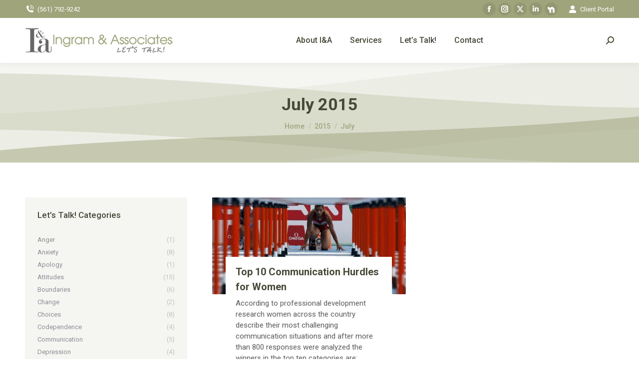

--- FILE ---
content_type: text/html; charset=UTF-8
request_url: http://www.ingramcounseling.com/2015/07/
body_size: 87018
content:
<!DOCTYPE html>
<!--[if !(IE 6) | !(IE 7) | !(IE 8)  ]><!-->
<html lang="en-US" class="no-js">
<!--<![endif]-->
<head>
	<meta charset="UTF-8" />
				<meta name="viewport" content="width=device-width, initial-scale=1, maximum-scale=1, user-scalable=0"/>
			<meta name="theme-color" content="#7e83a4"/>	<link rel="profile" href="https://gmpg.org/xfn/11" />
	<meta name='robots' content='noindex, follow' />

	<!-- This site is optimized with the Yoast SEO plugin v26.8 - https://yoast.com/product/yoast-seo-wordpress/ -->
	<title>July 2015 - Ingram &amp; Associates Counseling &amp; Consulting</title>
	<meta property="og:locale" content="en_US" />
	<meta property="og:type" content="website" />
	<meta property="og:title" content="July 2015 - Ingram &amp; Associates Counseling &amp; Consulting" />
	<meta property="og:url" content="https://www.ingramcounseling.com/2015/07/" />
	<meta property="og:site_name" content="Ingram &amp; Associates Counseling &amp; Consulting" />
	<meta name="twitter:card" content="summary_large_image" />
	<meta name="twitter:site" content="@IngramTherapy" />
	<script type="application/ld+json" class="yoast-schema-graph">{"@context":"https://schema.org","@graph":[{"@type":"CollectionPage","@id":"https://www.ingramcounseling.com/2015/07/","url":"https://www.ingramcounseling.com/2015/07/","name":"July 2015 - Ingram &amp; Associates Counseling &amp; Consulting","isPartOf":{"@id":"https://www.ingramcounseling.com/#website"},"primaryImageOfPage":{"@id":"https://www.ingramcounseling.com/2015/07/#primaryimage"},"image":{"@id":"https://www.ingramcounseling.com/2015/07/#primaryimage"},"thumbnailUrl":"https://www.ingramcounseling.com/wp-content/uploads/2016/09/hurdles-women-communication.jpg","breadcrumb":{"@id":"https://www.ingramcounseling.com/2015/07/#breadcrumb"},"inLanguage":"en-US"},{"@type":"ImageObject","inLanguage":"en-US","@id":"https://www.ingramcounseling.com/2015/07/#primaryimage","url":"https://www.ingramcounseling.com/wp-content/uploads/2016/09/hurdles-women-communication.jpg","contentUrl":"https://www.ingramcounseling.com/wp-content/uploads/2016/09/hurdles-women-communication.jpg","width":510,"height":304,"caption":"Top 10 Communication Hurdles for Women"},{"@type":"BreadcrumbList","@id":"https://www.ingramcounseling.com/2015/07/#breadcrumb","itemListElement":[{"@type":"ListItem","position":1,"name":"Home","item":"https://www.ingramcounseling.com/"},{"@type":"ListItem","position":2,"name":"Archives for July 2015"}]},{"@type":"WebSite","@id":"https://www.ingramcounseling.com/#website","url":"https://www.ingramcounseling.com/","name":"Ingram & Associates Counseling","description":"Promoting the success and growth of families and individuals.","publisher":{"@id":"https://www.ingramcounseling.com/#organization"},"potentialAction":[{"@type":"SearchAction","target":{"@type":"EntryPoint","urlTemplate":"https://www.ingramcounseling.com/?s={search_term_string}"},"query-input":{"@type":"PropertyValueSpecification","valueRequired":true,"valueName":"search_term_string"}}],"inLanguage":"en-US"},{"@type":"Organization","@id":"https://www.ingramcounseling.com/#organization","name":"Ingram & Associates Counseling","url":"https://www.ingramcounseling.com/","logo":{"@type":"ImageObject","inLanguage":"en-US","@id":"https://www.ingramcounseling.com/#/schema/logo/image/","url":"https://www.ingramcounseling.com/wp-content/uploads/2023/06/logo_ingram-associates_sage-1024x169.png","contentUrl":"https://www.ingramcounseling.com/wp-content/uploads/2023/06/logo_ingram-associates_sage-1024x169.png","width":1024,"height":169,"caption":"Ingram & Associates Counseling"},"image":{"@id":"https://www.ingramcounseling.com/#/schema/logo/image/"},"sameAs":["https://www.facebook.com/ingramassociates","https://x.com/IngramTherapy","https://www.linkedin.com/company/ingramcounseling/","https://nextdoor.com/pages/ingram-associates-west-palm-beach-fl/"]}]}</script>
	<!-- / Yoast SEO plugin. -->


<link rel='dns-prefetch' href='//maps.googleapis.com' />
<link rel='dns-prefetch' href='//fonts.googleapis.com' />
<link rel="alternate" type="application/rss+xml" title="Ingram &amp; Associates Counseling &amp; Consulting &raquo; Feed" href="https://www.ingramcounseling.com/feed/" />
<link rel="alternate" type="application/rss+xml" title="Ingram &amp; Associates Counseling &amp; Consulting &raquo; Comments Feed" href="https://www.ingramcounseling.com/comments/feed/" />
<style id='wp-img-auto-sizes-contain-inline-css'>
img:is([sizes=auto i],[sizes^="auto," i]){contain-intrinsic-size:3000px 1500px}
/*# sourceURL=wp-img-auto-sizes-contain-inline-css */
</style>
<link rel='stylesheet' id='reusablec-block-css-css' href='http://www.ingramcounseling.com/wp-content/plugins/reusable-content-blocks/includes/css/reusablec-block.css?ver=6.9' media='all' />
<style id='wp-emoji-styles-inline-css'>

	img.wp-smiley, img.emoji {
		display: inline !important;
		border: none !important;
		box-shadow: none !important;
		height: 1em !important;
		width: 1em !important;
		margin: 0 0.07em !important;
		vertical-align: -0.1em !important;
		background: none !important;
		padding: 0 !important;
	}
/*# sourceURL=wp-emoji-styles-inline-css */
</style>
<style id='classic-theme-styles-inline-css'>
/*! This file is auto-generated */
.wp-block-button__link{color:#fff;background-color:#32373c;border-radius:9999px;box-shadow:none;text-decoration:none;padding:calc(.667em + 2px) calc(1.333em + 2px);font-size:1.125em}.wp-block-file__button{background:#32373c;color:#fff;text-decoration:none}
/*# sourceURL=/wp-includes/css/classic-themes.min.css */
</style>
<link rel='stylesheet' id='contact-form-7-css' href='http://www.ingramcounseling.com/wp-content/plugins/contact-form-7/includes/css/styles.css?ver=6.1.4' media='all' />
<link rel='stylesheet' id='the7-font-css' href='http://www.ingramcounseling.com/wp-content/themes/dt-the7/fonts/icomoon-the7-font/icomoon-the7-font.min.css?ver=14.2.0' media='all' />
<link rel='stylesheet' id='the7-awesome-fonts-css' href='http://www.ingramcounseling.com/wp-content/themes/dt-the7/fonts/FontAwesome/css/all.min.css?ver=14.2.0' media='all' />
<link rel='stylesheet' id='the7-awesome-fonts-back-css' href='http://www.ingramcounseling.com/wp-content/themes/dt-the7/fonts/FontAwesome/back-compat.min.css?ver=14.2.0' media='all' />
<link rel='stylesheet' id='the7-icomoon-brankic-32x32-css' href='http://www.ingramcounseling.com/wp-content/uploads/smile_fonts/icomoon-brankic-32x32/icomoon-brankic-32x32.css?ver=6.9' media='all' />
<link rel='stylesheet' id='the7-icomoon-free-social-contact-16x16-css' href='http://www.ingramcounseling.com/wp-content/uploads/smile_fonts/icomoon-free-social-contact-16x16/icomoon-free-social-contact-16x16.css?ver=6.9' media='all' />
<link rel='stylesheet' id='dt-web-fonts-css' href='https://fonts.googleapis.com/css?family=Roboto:400,400italic,500,500normal,600,700' media='all' />
<link rel='stylesheet' id='dt-main-css' href='http://www.ingramcounseling.com/wp-content/themes/dt-the7/css/main.min.css?ver=14.2.0' media='all' />
<style id='dt-main-inline-css'>
body #load {
  display: block;
  height: 100%;
  overflow: hidden;
  position: fixed;
  width: 100%;
  z-index: 9901;
  opacity: 1;
  visibility: visible;
  transition: all .35s ease-out;
}
.load-wrap {
  width: 100%;
  height: 100%;
  background-position: center center;
  background-repeat: no-repeat;
  text-align: center;
  display: -ms-flexbox;
  display: -ms-flex;
  display: flex;
  -ms-align-items: center;
  -ms-flex-align: center;
  align-items: center;
  -ms-flex-flow: column wrap;
  flex-flow: column wrap;
  -ms-flex-pack: center;
  -ms-justify-content: center;
  justify-content: center;
}
.load-wrap > svg {
  position: absolute;
  top: 50%;
  left: 50%;
  transform: translate(-50%,-50%);
}
#load {
  background: var(--the7-elementor-beautiful-loading-bg,#ffffff);
  --the7-beautiful-spinner-color2: var(--the7-beautiful-spinner-color,#9fa47b);
}

/*# sourceURL=dt-main-inline-css */
</style>
<link rel='stylesheet' id='the7-custom-scrollbar-css' href='http://www.ingramcounseling.com/wp-content/themes/dt-the7/lib/custom-scrollbar/custom-scrollbar.min.css?ver=14.2.0' media='all' />
<link rel='stylesheet' id='the7-wpbakery-css' href='http://www.ingramcounseling.com/wp-content/themes/dt-the7/css/wpbakery.min.css?ver=14.2.0' media='all' />
<link rel='stylesheet' id='the7-core-css' href='http://www.ingramcounseling.com/wp-content/plugins/dt-the7-core/assets/css/post-type.min.css?ver=2.7.12' media='all' />
<link rel='stylesheet' id='the7-css-vars-css' href='http://www.ingramcounseling.com/wp-content/uploads/the7-css/css-vars.css?ver=f6c8bf2bb055' media='all' />
<link rel='stylesheet' id='dt-custom-css' href='http://www.ingramcounseling.com/wp-content/uploads/the7-css/custom.css?ver=f6c8bf2bb055' media='all' />
<link rel='stylesheet' id='dt-media-css' href='http://www.ingramcounseling.com/wp-content/uploads/the7-css/media.css?ver=f6c8bf2bb055' media='all' />
<link rel='stylesheet' id='the7-mega-menu-css' href='http://www.ingramcounseling.com/wp-content/uploads/the7-css/mega-menu.css?ver=f6c8bf2bb055' media='all' />
<link rel='stylesheet' id='the7-elements-css' href='http://www.ingramcounseling.com/wp-content/uploads/the7-css/post-type-dynamic.css?ver=f6c8bf2bb055' media='all' />
<link rel='stylesheet' id='style-css' href='http://www.ingramcounseling.com/wp-content/themes/dt-the7-child/style.css?ver=14.2.0' media='all' />
<link rel='stylesheet' id='ultimate-vc-addons-style-min-css' href='http://www.ingramcounseling.com/wp-content/plugins/Ultimate_VC_Addons/assets/min-css/ultimate.min.css?ver=3.21.2' media='all' />
<link rel='stylesheet' id='ultimate-vc-addons-icons-css' href='http://www.ingramcounseling.com/wp-content/plugins/Ultimate_VC_Addons/assets/css/icons.css?ver=3.21.2' media='all' />
<link rel='stylesheet' id='ultimate-vc-addons-vidcons-css' href='http://www.ingramcounseling.com/wp-content/plugins/Ultimate_VC_Addons/assets/fonts/vidcons.css?ver=3.21.2' media='all' />
<script src="http://www.ingramcounseling.com/wp-includes/js/jquery/jquery.min.js?ver=3.7.1" id="jquery-core-js"></script>
<script src="http://www.ingramcounseling.com/wp-includes/js/jquery/jquery-migrate.min.js?ver=3.4.1" id="jquery-migrate-js"></script>
<script id="dt-above-fold-js-extra">
var dtLocal = {"themeUrl":"http://www.ingramcounseling.com/wp-content/themes/dt-the7","passText":"To view this protected post, enter the password below:","moreButtonText":{"loading":"Loading...","loadMore":"Load more"},"postID":"473","ajaxurl":"https://www.ingramcounseling.com/wp-admin/admin-ajax.php","REST":{"baseUrl":"https://www.ingramcounseling.com/wp-json/the7/v1","endpoints":{"sendMail":"/send-mail"}},"contactMessages":{"required":"One or more fields have an error. Please check and try again.","terms":"Please accept the privacy policy.","fillTheCaptchaError":"Please, fill the captcha."},"captchaSiteKey":"","ajaxNonce":"e0d0568bb3","pageData":{"type":"archive","template":"archive","layout":"masonry"},"themeSettings":{"smoothScroll":"off","lazyLoading":false,"desktopHeader":{"height":90},"ToggleCaptionEnabled":"disabled","ToggleCaption":"Navigation","floatingHeader":{"showAfter":94,"showMenu":true,"height":60,"logo":{"showLogo":true,"html":"\u003Cimg class=\" preload-me\" src=\"https://www.ingramcounseling.com/wp-content/uploads/2023/08/logo_ingram-associates_floating-hdr.png\" srcset=\"https://www.ingramcounseling.com/wp-content/uploads/2023/08/logo_ingram-associates_floating-hdr.png 296w\" width=\"296\" height=\"50\"   sizes=\"296px\" alt=\"Ingram &amp; Associates Counseling &amp; Consulting\" /\u003E","url":"https://www.ingramcounseling.com/"}},"topLine":{"floatingTopLine":{"logo":{"showLogo":false,"html":""}}},"mobileHeader":{"firstSwitchPoint":992,"secondSwitchPoint":778,"firstSwitchPointHeight":60,"secondSwitchPointHeight":60,"mobileToggleCaptionEnabled":"disabled","mobileToggleCaption":"Menu"},"stickyMobileHeaderFirstSwitch":{"logo":{"html":"\u003Cimg class=\" preload-me\" src=\"https://www.ingramcounseling.com/wp-content/uploads/2023/08/logo_ingram-associates_floating-hdr.png\" srcset=\"https://www.ingramcounseling.com/wp-content/uploads/2023/08/logo_ingram-associates_floating-hdr.png 296w, https://www.ingramcounseling.com/wp-content/uploads/2023/06/logo_ingram-associates_sage_small.png 385w\" width=\"296\" height=\"50\"   sizes=\"296px\" alt=\"Ingram &amp; Associates Counseling &amp; Consulting\" /\u003E"}},"stickyMobileHeaderSecondSwitch":{"logo":{"html":"\u003Cimg class=\" preload-me\" src=\"https://www.ingramcounseling.com/wp-content/uploads/2023/08/logo_ingram-associates_floating-hdr.png\" srcset=\"https://www.ingramcounseling.com/wp-content/uploads/2023/08/logo_ingram-associates_floating-hdr.png 296w, https://www.ingramcounseling.com/wp-content/uploads/2023/06/logo_ingram-associates_sage_small.png 385w\" width=\"296\" height=\"50\"   sizes=\"296px\" alt=\"Ingram &amp; Associates Counseling &amp; Consulting\" /\u003E"}},"sidebar":{"switchPoint":992},"boxedWidth":"1280px"},"VCMobileScreenWidth":"768"};
var dtShare = {"shareButtonText":{"facebook":"Share on Facebook","twitter":"Share on X","pinterest":"Pin it","linkedin":"Share on Linkedin","whatsapp":"Share on Whatsapp"},"overlayOpacity":"85"};
//# sourceURL=dt-above-fold-js-extra
</script>
<script src="http://www.ingramcounseling.com/wp-content/themes/dt-the7/js/above-the-fold.min.js?ver=14.2.0" id="dt-above-fold-js"></script>
<script src="http://www.ingramcounseling.com/wp-content/plugins/Ultimate_VC_Addons/assets/min-js/modernizr-custom.min.js?ver=3.21.2" id="ultimate-vc-addons-modernizr-js"></script>
<script src="http://www.ingramcounseling.com/wp-content/plugins/Ultimate_VC_Addons/assets/min-js/jquery-ui.min.js?ver=3.21.2" id="jquery_ui-js"></script>
<script src="https://maps.googleapis.com/maps/api/js" id="ultimate-vc-addons-googleapis-js"></script>
<script src="http://www.ingramcounseling.com/wp-includes/js/jquery/ui/core.min.js?ver=1.13.3" id="jquery-ui-core-js"></script>
<script src="http://www.ingramcounseling.com/wp-includes/js/jquery/ui/mouse.min.js?ver=1.13.3" id="jquery-ui-mouse-js"></script>
<script src="http://www.ingramcounseling.com/wp-includes/js/jquery/ui/slider.min.js?ver=1.13.3" id="jquery-ui-slider-js"></script>
<script src="http://www.ingramcounseling.com/wp-content/plugins/Ultimate_VC_Addons/assets/min-js/jquery-ui-labeledslider.min.js?ver=3.21.2" id="ultimate-vc-addons_range_tick-js"></script>
<script src="http://www.ingramcounseling.com/wp-content/plugins/Ultimate_VC_Addons/assets/min-js/ultimate.min.js?ver=3.21.2" id="ultimate-vc-addons-script-js"></script>
<script src="http://www.ingramcounseling.com/wp-content/plugins/Ultimate_VC_Addons/assets/min-js/modal-all.min.js?ver=3.21.2" id="ultimate-vc-addons-modal-all-js"></script>
<script src="http://www.ingramcounseling.com/wp-content/plugins/Ultimate_VC_Addons/assets/min-js/jparallax.min.js?ver=3.21.2" id="ultimate-vc-addons-jquery.shake-js"></script>
<script src="http://www.ingramcounseling.com/wp-content/plugins/Ultimate_VC_Addons/assets/min-js/vhparallax.min.js?ver=3.21.2" id="ultimate-vc-addons-jquery.vhparallax-js"></script>
<script src="http://www.ingramcounseling.com/wp-content/plugins/Ultimate_VC_Addons/assets/min-js/ultimate_bg.min.js?ver=3.21.2" id="ultimate-vc-addons-row-bg-js"></script>
<script src="http://www.ingramcounseling.com/wp-content/plugins/Ultimate_VC_Addons/assets/min-js/mb-YTPlayer.min.js?ver=3.21.2" id="ultimate-vc-addons-jquery.ytplayer-js"></script>
<script></script><link rel="https://api.w.org/" href="https://www.ingramcounseling.com/wp-json/" /><link rel="EditURI" type="application/rsd+xml" title="RSD" href="https://www.ingramcounseling.com/xmlrpc.php?rsd" />
<meta name="generator" content="WordPress 6.9" />
<meta name="generator" content="Powered by WPBakery Page Builder - drag and drop page builder for WordPress."/>
<meta name="generator" content="Powered by Slider Revolution 6.7.38 - responsive, Mobile-Friendly Slider Plugin for WordPress with comfortable drag and drop interface." />
<script type="text/javascript" id="the7-loader-script">
document.addEventListener("DOMContentLoaded", function(event) {
	var load = document.getElementById("load");
	if(!load.classList.contains('loader-removed')){
		var removeLoading = setTimeout(function() {
			load.className += " loader-removed";
		}, 300);
	}
});
</script>
		<link rel="icon" href="http://www.ingramcounseling.com/wp-content/uploads/2023/06/favicon-16x16-1.png" type="image/png" sizes="16x16"/><link rel="icon" href="http://www.ingramcounseling.com/wp-content/uploads/2023/06/favicon-32x32-1.png" type="image/png" sizes="32x32"/><script>function setREVStartSize(e){
			//window.requestAnimationFrame(function() {
				window.RSIW = window.RSIW===undefined ? window.innerWidth : window.RSIW;
				window.RSIH = window.RSIH===undefined ? window.innerHeight : window.RSIH;
				try {
					var pw = document.getElementById(e.c).parentNode.offsetWidth,
						newh;
					pw = pw===0 || isNaN(pw) || (e.l=="fullwidth" || e.layout=="fullwidth") ? window.RSIW : pw;
					e.tabw = e.tabw===undefined ? 0 : parseInt(e.tabw);
					e.thumbw = e.thumbw===undefined ? 0 : parseInt(e.thumbw);
					e.tabh = e.tabh===undefined ? 0 : parseInt(e.tabh);
					e.thumbh = e.thumbh===undefined ? 0 : parseInt(e.thumbh);
					e.tabhide = e.tabhide===undefined ? 0 : parseInt(e.tabhide);
					e.thumbhide = e.thumbhide===undefined ? 0 : parseInt(e.thumbhide);
					e.mh = e.mh===undefined || e.mh=="" || e.mh==="auto" ? 0 : parseInt(e.mh,0);
					if(e.layout==="fullscreen" || e.l==="fullscreen")
						newh = Math.max(e.mh,window.RSIH);
					else{
						e.gw = Array.isArray(e.gw) ? e.gw : [e.gw];
						for (var i in e.rl) if (e.gw[i]===undefined || e.gw[i]===0) e.gw[i] = e.gw[i-1];
						e.gh = e.el===undefined || e.el==="" || (Array.isArray(e.el) && e.el.length==0)? e.gh : e.el;
						e.gh = Array.isArray(e.gh) ? e.gh : [e.gh];
						for (var i in e.rl) if (e.gh[i]===undefined || e.gh[i]===0) e.gh[i] = e.gh[i-1];
											
						var nl = new Array(e.rl.length),
							ix = 0,
							sl;
						e.tabw = e.tabhide>=pw ? 0 : e.tabw;
						e.thumbw = e.thumbhide>=pw ? 0 : e.thumbw;
						e.tabh = e.tabhide>=pw ? 0 : e.tabh;
						e.thumbh = e.thumbhide>=pw ? 0 : e.thumbh;
						for (var i in e.rl) nl[i] = e.rl[i]<window.RSIW ? 0 : e.rl[i];
						sl = nl[0];
						for (var i in nl) if (sl>nl[i] && nl[i]>0) { sl = nl[i]; ix=i;}
						var m = pw>(e.gw[ix]+e.tabw+e.thumbw) ? 1 : (pw-(e.tabw+e.thumbw)) / (e.gw[ix]);
						newh =  (e.gh[ix] * m) + (e.tabh + e.thumbh);
					}
					var el = document.getElementById(e.c);
					if (el!==null && el) el.style.height = newh+"px";
					el = document.getElementById(e.c+"_wrapper");
					if (el!==null && el) {
						el.style.height = newh+"px";
						el.style.display = "block";
					}
				} catch(e){
					console.log("Failure at Presize of Slider:" + e)
				}
			//});
		  };</script>
		<style id="wp-custom-css">
			.entry-meta a.data-link {
pointer-events: none;
}
		</style>
		<noscript><style> .wpb_animate_when_almost_visible { opacity: 1; }</style></noscript><!-- Google tag (gtag.js) -->
<script async src="https://www.googletagmanager.com/gtag/js?id=G-PT4NQE2W72"></script>
<script>
  window.dataLayer = window.dataLayer || [];
  function gtag(){dataLayer.push(arguments);}
  gtag('js', new Date());

  gtag('config', 'G-PT4NQE2W72');
</script><style id='the7-custom-inline-css' type='text/css'>
.sub-nav .menu-item i.fa,
.sub-nav .menu-item i.fas,
.sub-nav .menu-item i.far,
.sub-nav .menu-item i.fab {
	text-align: center;
	width: 1.25em;
}
</style>
<style id='global-styles-inline-css'>
:root{--wp--preset--aspect-ratio--square: 1;--wp--preset--aspect-ratio--4-3: 4/3;--wp--preset--aspect-ratio--3-4: 3/4;--wp--preset--aspect-ratio--3-2: 3/2;--wp--preset--aspect-ratio--2-3: 2/3;--wp--preset--aspect-ratio--16-9: 16/9;--wp--preset--aspect-ratio--9-16: 9/16;--wp--preset--color--black: #000000;--wp--preset--color--cyan-bluish-gray: #abb8c3;--wp--preset--color--white: #FFF;--wp--preset--color--pale-pink: #f78da7;--wp--preset--color--vivid-red: #cf2e2e;--wp--preset--color--luminous-vivid-orange: #ff6900;--wp--preset--color--luminous-vivid-amber: #fcb900;--wp--preset--color--light-green-cyan: #7bdcb5;--wp--preset--color--vivid-green-cyan: #00d084;--wp--preset--color--pale-cyan-blue: #8ed1fc;--wp--preset--color--vivid-cyan-blue: #0693e3;--wp--preset--color--vivid-purple: #9b51e0;--wp--preset--color--accent: #7e83a4;--wp--preset--color--dark-gray: #111;--wp--preset--color--light-gray: #767676;--wp--preset--gradient--vivid-cyan-blue-to-vivid-purple: linear-gradient(135deg,rgb(6,147,227) 0%,rgb(155,81,224) 100%);--wp--preset--gradient--light-green-cyan-to-vivid-green-cyan: linear-gradient(135deg,rgb(122,220,180) 0%,rgb(0,208,130) 100%);--wp--preset--gradient--luminous-vivid-amber-to-luminous-vivid-orange: linear-gradient(135deg,rgb(252,185,0) 0%,rgb(255,105,0) 100%);--wp--preset--gradient--luminous-vivid-orange-to-vivid-red: linear-gradient(135deg,rgb(255,105,0) 0%,rgb(207,46,46) 100%);--wp--preset--gradient--very-light-gray-to-cyan-bluish-gray: linear-gradient(135deg,rgb(238,238,238) 0%,rgb(169,184,195) 100%);--wp--preset--gradient--cool-to-warm-spectrum: linear-gradient(135deg,rgb(74,234,220) 0%,rgb(151,120,209) 20%,rgb(207,42,186) 40%,rgb(238,44,130) 60%,rgb(251,105,98) 80%,rgb(254,248,76) 100%);--wp--preset--gradient--blush-light-purple: linear-gradient(135deg,rgb(255,206,236) 0%,rgb(152,150,240) 100%);--wp--preset--gradient--blush-bordeaux: linear-gradient(135deg,rgb(254,205,165) 0%,rgb(254,45,45) 50%,rgb(107,0,62) 100%);--wp--preset--gradient--luminous-dusk: linear-gradient(135deg,rgb(255,203,112) 0%,rgb(199,81,192) 50%,rgb(65,88,208) 100%);--wp--preset--gradient--pale-ocean: linear-gradient(135deg,rgb(255,245,203) 0%,rgb(182,227,212) 50%,rgb(51,167,181) 100%);--wp--preset--gradient--electric-grass: linear-gradient(135deg,rgb(202,248,128) 0%,rgb(113,206,126) 100%);--wp--preset--gradient--midnight: linear-gradient(135deg,rgb(2,3,129) 0%,rgb(40,116,252) 100%);--wp--preset--font-size--small: 13px;--wp--preset--font-size--medium: 20px;--wp--preset--font-size--large: 36px;--wp--preset--font-size--x-large: 42px;--wp--preset--spacing--20: 0.44rem;--wp--preset--spacing--30: 0.67rem;--wp--preset--spacing--40: 1rem;--wp--preset--spacing--50: 1.5rem;--wp--preset--spacing--60: 2.25rem;--wp--preset--spacing--70: 3.38rem;--wp--preset--spacing--80: 5.06rem;--wp--preset--shadow--natural: 6px 6px 9px rgba(0, 0, 0, 0.2);--wp--preset--shadow--deep: 12px 12px 50px rgba(0, 0, 0, 0.4);--wp--preset--shadow--sharp: 6px 6px 0px rgba(0, 0, 0, 0.2);--wp--preset--shadow--outlined: 6px 6px 0px -3px rgb(255, 255, 255), 6px 6px rgb(0, 0, 0);--wp--preset--shadow--crisp: 6px 6px 0px rgb(0, 0, 0);}:where(.is-layout-flex){gap: 0.5em;}:where(.is-layout-grid){gap: 0.5em;}body .is-layout-flex{display: flex;}.is-layout-flex{flex-wrap: wrap;align-items: center;}.is-layout-flex > :is(*, div){margin: 0;}body .is-layout-grid{display: grid;}.is-layout-grid > :is(*, div){margin: 0;}:where(.wp-block-columns.is-layout-flex){gap: 2em;}:where(.wp-block-columns.is-layout-grid){gap: 2em;}:where(.wp-block-post-template.is-layout-flex){gap: 1.25em;}:where(.wp-block-post-template.is-layout-grid){gap: 1.25em;}.has-black-color{color: var(--wp--preset--color--black) !important;}.has-cyan-bluish-gray-color{color: var(--wp--preset--color--cyan-bluish-gray) !important;}.has-white-color{color: var(--wp--preset--color--white) !important;}.has-pale-pink-color{color: var(--wp--preset--color--pale-pink) !important;}.has-vivid-red-color{color: var(--wp--preset--color--vivid-red) !important;}.has-luminous-vivid-orange-color{color: var(--wp--preset--color--luminous-vivid-orange) !important;}.has-luminous-vivid-amber-color{color: var(--wp--preset--color--luminous-vivid-amber) !important;}.has-light-green-cyan-color{color: var(--wp--preset--color--light-green-cyan) !important;}.has-vivid-green-cyan-color{color: var(--wp--preset--color--vivid-green-cyan) !important;}.has-pale-cyan-blue-color{color: var(--wp--preset--color--pale-cyan-blue) !important;}.has-vivid-cyan-blue-color{color: var(--wp--preset--color--vivid-cyan-blue) !important;}.has-vivid-purple-color{color: var(--wp--preset--color--vivid-purple) !important;}.has-black-background-color{background-color: var(--wp--preset--color--black) !important;}.has-cyan-bluish-gray-background-color{background-color: var(--wp--preset--color--cyan-bluish-gray) !important;}.has-white-background-color{background-color: var(--wp--preset--color--white) !important;}.has-pale-pink-background-color{background-color: var(--wp--preset--color--pale-pink) !important;}.has-vivid-red-background-color{background-color: var(--wp--preset--color--vivid-red) !important;}.has-luminous-vivid-orange-background-color{background-color: var(--wp--preset--color--luminous-vivid-orange) !important;}.has-luminous-vivid-amber-background-color{background-color: var(--wp--preset--color--luminous-vivid-amber) !important;}.has-light-green-cyan-background-color{background-color: var(--wp--preset--color--light-green-cyan) !important;}.has-vivid-green-cyan-background-color{background-color: var(--wp--preset--color--vivid-green-cyan) !important;}.has-pale-cyan-blue-background-color{background-color: var(--wp--preset--color--pale-cyan-blue) !important;}.has-vivid-cyan-blue-background-color{background-color: var(--wp--preset--color--vivid-cyan-blue) !important;}.has-vivid-purple-background-color{background-color: var(--wp--preset--color--vivid-purple) !important;}.has-black-border-color{border-color: var(--wp--preset--color--black) !important;}.has-cyan-bluish-gray-border-color{border-color: var(--wp--preset--color--cyan-bluish-gray) !important;}.has-white-border-color{border-color: var(--wp--preset--color--white) !important;}.has-pale-pink-border-color{border-color: var(--wp--preset--color--pale-pink) !important;}.has-vivid-red-border-color{border-color: var(--wp--preset--color--vivid-red) !important;}.has-luminous-vivid-orange-border-color{border-color: var(--wp--preset--color--luminous-vivid-orange) !important;}.has-luminous-vivid-amber-border-color{border-color: var(--wp--preset--color--luminous-vivid-amber) !important;}.has-light-green-cyan-border-color{border-color: var(--wp--preset--color--light-green-cyan) !important;}.has-vivid-green-cyan-border-color{border-color: var(--wp--preset--color--vivid-green-cyan) !important;}.has-pale-cyan-blue-border-color{border-color: var(--wp--preset--color--pale-cyan-blue) !important;}.has-vivid-cyan-blue-border-color{border-color: var(--wp--preset--color--vivid-cyan-blue) !important;}.has-vivid-purple-border-color{border-color: var(--wp--preset--color--vivid-purple) !important;}.has-vivid-cyan-blue-to-vivid-purple-gradient-background{background: var(--wp--preset--gradient--vivid-cyan-blue-to-vivid-purple) !important;}.has-light-green-cyan-to-vivid-green-cyan-gradient-background{background: var(--wp--preset--gradient--light-green-cyan-to-vivid-green-cyan) !important;}.has-luminous-vivid-amber-to-luminous-vivid-orange-gradient-background{background: var(--wp--preset--gradient--luminous-vivid-amber-to-luminous-vivid-orange) !important;}.has-luminous-vivid-orange-to-vivid-red-gradient-background{background: var(--wp--preset--gradient--luminous-vivid-orange-to-vivid-red) !important;}.has-very-light-gray-to-cyan-bluish-gray-gradient-background{background: var(--wp--preset--gradient--very-light-gray-to-cyan-bluish-gray) !important;}.has-cool-to-warm-spectrum-gradient-background{background: var(--wp--preset--gradient--cool-to-warm-spectrum) !important;}.has-blush-light-purple-gradient-background{background: var(--wp--preset--gradient--blush-light-purple) !important;}.has-blush-bordeaux-gradient-background{background: var(--wp--preset--gradient--blush-bordeaux) !important;}.has-luminous-dusk-gradient-background{background: var(--wp--preset--gradient--luminous-dusk) !important;}.has-pale-ocean-gradient-background{background: var(--wp--preset--gradient--pale-ocean) !important;}.has-electric-grass-gradient-background{background: var(--wp--preset--gradient--electric-grass) !important;}.has-midnight-gradient-background{background: var(--wp--preset--gradient--midnight) !important;}.has-small-font-size{font-size: var(--wp--preset--font-size--small) !important;}.has-medium-font-size{font-size: var(--wp--preset--font-size--medium) !important;}.has-large-font-size{font-size: var(--wp--preset--font-size--large) !important;}.has-x-large-font-size{font-size: var(--wp--preset--font-size--x-large) !important;}
/*# sourceURL=global-styles-inline-css */
</style>
<link rel='stylesheet' id='rs-plugin-settings-css' href='//www.ingramcounseling.com/wp-content/plugins/revslider/sr6/assets/css/rs6.css?ver=6.7.38' media='all' />
<style id='rs-plugin-settings-inline-css'>
#rs-demo-id {}
/*# sourceURL=rs-plugin-settings-inline-css */
</style>
</head>
<body id="the7-body" class="archive date wp-embed-responsive wp-theme-dt-the7 wp-child-theme-dt-the7-child the7-core-ver-2.7.12 layout-masonry-grid description-on-hover dt-responsive-on right-mobile-menu-close-icon ouside-menu-close-icon mobile-hamburger-close-bg-enable mobile-hamburger-close-bg-hover-enable  fade-medium-mobile-menu-close-icon fade-medium-menu-close-icon accent-gradient srcset-enabled btn-flat custom-btn-color custom-btn-hover-color phantom-sticky phantom-shadow-decoration phantom-custom-logo-on sticky-mobile-header top-header first-switch-logo-left first-switch-menu-right second-switch-logo-left second-switch-menu-right right-mobile-menu layzr-loading-on popup-message-style the7-ver-14.2.0 dt-fa-compatibility wpb-js-composer js-comp-ver-8.7.2 vc_responsive">
<!-- The7 14.2.0 -->
<div id="load" class="spinner-loader">
	<div class="load-wrap"><style type="text/css">
    [class*="the7-spinner-animate-"]{
        animation: spinner-animation 1s cubic-bezier(1,1,1,1) infinite;
        x:46.5px;
        y:40px;
        width:7px;
        height:20px;
        fill:var(--the7-beautiful-spinner-color2);
        opacity: 0.2;
    }
    .the7-spinner-animate-2{
        animation-delay: 0.083s;
    }
    .the7-spinner-animate-3{
        animation-delay: 0.166s;
    }
    .the7-spinner-animate-4{
         animation-delay: 0.25s;
    }
    .the7-spinner-animate-5{
         animation-delay: 0.33s;
    }
    .the7-spinner-animate-6{
         animation-delay: 0.416s;
    }
    .the7-spinner-animate-7{
         animation-delay: 0.5s;
    }
    .the7-spinner-animate-8{
         animation-delay: 0.58s;
    }
    .the7-spinner-animate-9{
         animation-delay: 0.666s;
    }
    .the7-spinner-animate-10{
         animation-delay: 0.75s;
    }
    .the7-spinner-animate-11{
        animation-delay: 0.83s;
    }
    .the7-spinner-animate-12{
        animation-delay: 0.916s;
    }
    @keyframes spinner-animation{
        from {
            opacity: 1;
        }
        to{
            opacity: 0;
        }
    }
</style>
<svg width="75px" height="75px" xmlns="http://www.w3.org/2000/svg" viewBox="0 0 100 100" preserveAspectRatio="xMidYMid">
	<rect class="the7-spinner-animate-1" rx="5" ry="5" transform="rotate(0 50 50) translate(0 -30)"></rect>
	<rect class="the7-spinner-animate-2" rx="5" ry="5" transform="rotate(30 50 50) translate(0 -30)"></rect>
	<rect class="the7-spinner-animate-3" rx="5" ry="5" transform="rotate(60 50 50) translate(0 -30)"></rect>
	<rect class="the7-spinner-animate-4" rx="5" ry="5" transform="rotate(90 50 50) translate(0 -30)"></rect>
	<rect class="the7-spinner-animate-5" rx="5" ry="5" transform="rotate(120 50 50) translate(0 -30)"></rect>
	<rect class="the7-spinner-animate-6" rx="5" ry="5" transform="rotate(150 50 50) translate(0 -30)"></rect>
	<rect class="the7-spinner-animate-7" rx="5" ry="5" transform="rotate(180 50 50) translate(0 -30)"></rect>
	<rect class="the7-spinner-animate-8" rx="5" ry="5" transform="rotate(210 50 50) translate(0 -30)"></rect>
	<rect class="the7-spinner-animate-9" rx="5" ry="5" transform="rotate(240 50 50) translate(0 -30)"></rect>
	<rect class="the7-spinner-animate-10" rx="5" ry="5" transform="rotate(270 50 50) translate(0 -30)"></rect>
	<rect class="the7-spinner-animate-11" rx="5" ry="5" transform="rotate(300 50 50) translate(0 -30)"></rect>
	<rect class="the7-spinner-animate-12" rx="5" ry="5" transform="rotate(330 50 50) translate(0 -30)"></rect>
</svg></div>
</div>
<div id="page" >
	<a class="skip-link screen-reader-text" href="#content">Skip to content</a>

<div class="masthead inline-header center widgets full-height shadow-decoration shadow-mobile-header-decoration small-mobile-menu-icon dt-parent-menu-clickable show-sub-menu-on-hover show-device-logo show-mobile-logo" >

	<div class="top-bar top-bar-line-hide">
	<div class="top-bar-bg" ></div>
	<div class="left-widgets mini-widgets"><span class="mini-contacts phone show-on-desktop in-top-bar-right in-menu-second-switch"><i class="fa-fw icomoon-the7-font-the7-phone-06"></i><a href="tel:+15617929242">(561) 792-9242</a></span></div><div class="right-widgets mini-widgets"><div class="soc-ico show-on-desktop in-top-bar-right in-menu-second-switch custom-bg disabled-border border-off hover-accent-bg hover-disabled-border  hover-border-off"><a title="Facebook page opens in new window" href="https://www.facebook.com/ingramassociates" target="_blank" class="facebook"><span class="soc-font-icon"></span><span class="screen-reader-text">Facebook page opens in new window</span></a><a title="Instagram page opens in new window" href="https://www.instagram.com/ingramcounseling/" target="_blank" class="instagram"><span class="soc-font-icon"></span><span class="screen-reader-text">Instagram page opens in new window</span></a><a title="X page opens in new window" href="https://twitter.com/IngramTherapy" target="_blank" class="twitter"><span class="soc-font-icon"></span><span class="screen-reader-text">X page opens in new window</span></a><a title="Linkedin page opens in new window" href="https://www.linkedin.com/company/ingramcounseling/" target="_blank" class="linkedin"><span class="soc-font-icon"></span><span class="screen-reader-text">Linkedin page opens in new window</span></a><a title="NextDoor page opens in new window" href="https://nextdoor.com/pages/ingram-associates-west-palm-beach-fl" target="_blank" class="nextdoor"><span class="soc-font-icon"></span><span class="screen-reader-text">NextDoor page opens in new window</span></a></div><span class="mini-contacts multipurpose_1 show-on-desktop near-logo-first-switch in-menu-second-switch"><i class="fa-fw icomoon-the7-font-the7-login-02"></i><a href="https://ingramcounseling.clientsecure.me/sign-in" target="_blank">Client Portal</a></span></div></div>

	<header class="header-bar" role="banner">

		<div class="branding">
	<div id="site-title" class="assistive-text">Ingram &amp; Associates Counseling &amp; Consulting</div>
	<div id="site-description" class="assistive-text">Promoting the success and growth of families and individuals.</div>
	<a class="" href="https://www.ingramcounseling.com/"><img class=" preload-me" src="https://www.ingramcounseling.com/wp-content/uploads/2023/08/logo_ingram-associates_floating-hdr.png" srcset="https://www.ingramcounseling.com/wp-content/uploads/2023/08/logo_ingram-associates_floating-hdr.png 296w, https://www.ingramcounseling.com/wp-content/uploads/2023/06/logo_ingram-associates_sage.png 1921w" width="296" height="50"   sizes="296px" alt="Ingram &amp; Associates Counseling &amp; Consulting" /><img class="mobile-logo preload-me" src="https://www.ingramcounseling.com/wp-content/uploads/2023/08/logo_ingram-associates_floating-hdr.png" srcset="https://www.ingramcounseling.com/wp-content/uploads/2023/08/logo_ingram-associates_floating-hdr.png 296w, https://www.ingramcounseling.com/wp-content/uploads/2023/06/logo_ingram-associates_sage_small.png 385w" width="296" height="50"   sizes="296px" alt="Ingram &amp; Associates Counseling &amp; Consulting" /></a></div>

		<ul id="primary-menu" class="main-nav underline-decoration from-centre-line outside-item-remove-margin"><li class="menu-item menu-item-type-post_type menu-item-object-page menu-item-56063 first depth-0"><a href='https://www.ingramcounseling.com/about/' data-level='1'><span class="menu-item-text"><span class="menu-text">About I&#038;A</span></span></a></li> <li class="menu-item menu-item-type-post_type menu-item-object-page menu-item-has-children menu-item-316 has-children depth-0"><a href='https://www.ingramcounseling.com/services/' data-level='1' aria-haspopup='true' aria-expanded='false'><span class="menu-item-text"><span class="menu-text">Services</span></span></a><ul class="sub-nav gradient-hover hover-style-bg level-arrows-on" role="group"><li class="menu-item menu-item-type-post_type menu-item-object-page menu-item-56553 first depth-1"><a href='https://www.ingramcounseling.com/services/executive-coaching-corporate-consulting/' data-level='2'><span class="menu-item-text"><span class="menu-text">Executive Coaching &#038; Corporate Consulting</span></span></a></li> <li class="menu-item menu-item-type-post_type menu-item-object-page menu-item-56345 depth-1"><a href='https://www.ingramcounseling.com/services/emdr/' data-level='2'><span class="menu-item-text"><span class="menu-text">Eye Movement Desensitization &#038; Reprocessing (EMDR)</span></span></a></li> <li class="menu-item menu-item-type-post_type menu-item-object-page menu-item-56285 depth-1"><a href='https://www.ingramcounseling.com/services/family-reunification/' data-level='2'><span class="menu-item-text"><span class="menu-text">Family Reunification</span></span></a></li> <li class="menu-item menu-item-type-post_type menu-item-object-page menu-item-56926 depth-1"><a href='https://www.ingramcounseling.com/services/individual-therapy/' data-level='2'><span class="menu-item-text"><span class="menu-text">Individual Therapy</span></span></a></li> <li class="menu-item menu-item-type-post_type menu-item-object-page menu-item-56389 depth-1"><a href='https://www.ingramcounseling.com/services/micro-current-neurofeedback/' data-level='2'><span class="menu-item-text"><span class="menu-text">Micro Current Neurofeedback</span></span></a></li> <li class="menu-item menu-item-type-post_type menu-item-object-page menu-item-56260 depth-1"><a href='https://www.ingramcounseling.com/services/parenting-coordination/' data-level='2'><span class="menu-item-text"><span class="menu-text">Parenting Coordination</span></span></a></li> <li class="menu-item menu-item-type-post_type menu-item-object-page menu-item-56662 depth-1"><a href='https://www.ingramcounseling.com/services/play-therapy/' data-level='2'><span class="menu-item-text"><span class="menu-text">Play Therapy</span></span></a></li> <li class="menu-item menu-item-type-post_type menu-item-object-page menu-item-56489 depth-1"><a href='https://www.ingramcounseling.com/services/psychotherapy/' data-level='2'><span class="menu-item-text"><span class="menu-text">Psychotherapy</span></span></a></li> <li class="menu-item menu-item-type-post_type menu-item-object-page menu-item-56569 depth-1"><a href='https://www.ingramcounseling.com/services/relationship-counseling/' data-level='2'><span class="menu-item-text"><span class="menu-text">Relationship Counseling</span></span></a></li> <li class="menu-item menu-item-type-post_type menu-item-object-page menu-item-56687 depth-1"><a href='https://www.ingramcounseling.com/services/clinical-supervision/' data-level='2'><span class="menu-item-text"><span class="menu-text">Supervision for Licensure</span></span></a></li> </ul></li> <li class="menu-item menu-item-type-post_type menu-item-object-page menu-item-51474 depth-0"><a href='https://www.ingramcounseling.com/blog/' data-level='1'><span class="menu-item-text"><span class="menu-text">Let’s Talk!</span></span></a></li> <li class="menu-item menu-item-type-post_type menu-item-object-page menu-item-56064 last depth-0"><a href='https://www.ingramcounseling.com/contact/' data-level='1'><span class="menu-item-text"><span class="menu-text">Contact</span></span></a></li> </ul>
		<div class="mini-widgets"><div class="mini-search show-on-desktop near-logo-first-switch hide-on-second-switch popup-search custom-icon"><form class="searchform mini-widget-searchform" role="search" method="get" action="https://www.ingramcounseling.com/">

	<div class="screen-reader-text">Search:</div>

	
		<a href="" class="submit text-disable"><i class=" mw-icon the7-mw-icon-search-bold"></i></a>
		<div class="popup-search-wrap">
			<input type="text" aria-label="Search" class="field searchform-s" name="s" value="" placeholder="Type and hit enter …" title="Search form"/>
			<a href="" class="search-icon"  aria-label="Search"><i class="the7-mw-icon-search-bold" aria-hidden="true"></i></a>
		</div>

			<input type="submit" class="assistive-text searchsubmit" value="Go!"/>
</form>
</div></div>
	</header>

</div>
<div role="navigation" aria-label="Main Menu" class="dt-mobile-header mobile-menu-show-divider">
	<div class="dt-close-mobile-menu-icon" aria-label="Close" role="button" tabindex="0"><div class="close-line-wrap"><span class="close-line"></span><span class="close-line"></span><span class="close-line"></span></div></div>	<ul id="mobile-menu" class="mobile-main-nav">
		<li class="menu-item menu-item-type-post_type menu-item-object-page menu-item-56063 first depth-0"><a href='https://www.ingramcounseling.com/about/' data-level='1'><span class="menu-item-text"><span class="menu-text">About I&#038;A</span></span></a></li> <li class="menu-item menu-item-type-post_type menu-item-object-page menu-item-has-children menu-item-316 has-children depth-0"><a href='https://www.ingramcounseling.com/services/' data-level='1' aria-haspopup='true' aria-expanded='false'><span class="menu-item-text"><span class="menu-text">Services</span></span></a><ul class="sub-nav gradient-hover hover-style-bg level-arrows-on" role="group"><li class="menu-item menu-item-type-post_type menu-item-object-page menu-item-56553 first depth-1"><a href='https://www.ingramcounseling.com/services/executive-coaching-corporate-consulting/' data-level='2'><span class="menu-item-text"><span class="menu-text">Executive Coaching &#038; Corporate Consulting</span></span></a></li> <li class="menu-item menu-item-type-post_type menu-item-object-page menu-item-56345 depth-1"><a href='https://www.ingramcounseling.com/services/emdr/' data-level='2'><span class="menu-item-text"><span class="menu-text">Eye Movement Desensitization &#038; Reprocessing (EMDR)</span></span></a></li> <li class="menu-item menu-item-type-post_type menu-item-object-page menu-item-56285 depth-1"><a href='https://www.ingramcounseling.com/services/family-reunification/' data-level='2'><span class="menu-item-text"><span class="menu-text">Family Reunification</span></span></a></li> <li class="menu-item menu-item-type-post_type menu-item-object-page menu-item-56926 depth-1"><a href='https://www.ingramcounseling.com/services/individual-therapy/' data-level='2'><span class="menu-item-text"><span class="menu-text">Individual Therapy</span></span></a></li> <li class="menu-item menu-item-type-post_type menu-item-object-page menu-item-56389 depth-1"><a href='https://www.ingramcounseling.com/services/micro-current-neurofeedback/' data-level='2'><span class="menu-item-text"><span class="menu-text">Micro Current Neurofeedback</span></span></a></li> <li class="menu-item menu-item-type-post_type menu-item-object-page menu-item-56260 depth-1"><a href='https://www.ingramcounseling.com/services/parenting-coordination/' data-level='2'><span class="menu-item-text"><span class="menu-text">Parenting Coordination</span></span></a></li> <li class="menu-item menu-item-type-post_type menu-item-object-page menu-item-56662 depth-1"><a href='https://www.ingramcounseling.com/services/play-therapy/' data-level='2'><span class="menu-item-text"><span class="menu-text">Play Therapy</span></span></a></li> <li class="menu-item menu-item-type-post_type menu-item-object-page menu-item-56489 depth-1"><a href='https://www.ingramcounseling.com/services/psychotherapy/' data-level='2'><span class="menu-item-text"><span class="menu-text">Psychotherapy</span></span></a></li> <li class="menu-item menu-item-type-post_type menu-item-object-page menu-item-56569 depth-1"><a href='https://www.ingramcounseling.com/services/relationship-counseling/' data-level='2'><span class="menu-item-text"><span class="menu-text">Relationship Counseling</span></span></a></li> <li class="menu-item menu-item-type-post_type menu-item-object-page menu-item-56687 depth-1"><a href='https://www.ingramcounseling.com/services/clinical-supervision/' data-level='2'><span class="menu-item-text"><span class="menu-text">Supervision for Licensure</span></span></a></li> </ul></li> <li class="menu-item menu-item-type-post_type menu-item-object-page menu-item-51474 depth-0"><a href='https://www.ingramcounseling.com/blog/' data-level='1'><span class="menu-item-text"><span class="menu-text">Let’s Talk!</span></span></a></li> <li class="menu-item menu-item-type-post_type menu-item-object-page menu-item-56064 last depth-0"><a href='https://www.ingramcounseling.com/contact/' data-level='1'><span class="menu-item-text"><span class="menu-text">Contact</span></span></a></li> 	</ul>
	<div class='mobile-mini-widgets-in-menu'></div>
</div>

		<div class="page-title title-center solid-bg page-title-responsive-enabled bg-img-enabled">
			<div class="wf-wrap">

				<div class="page-title-head hgroup"><h1 ><span>July 2015</span></h1></div><div class="page-title-breadcrumbs"><div class="assistive-text">You are here:</div><ol class="breadcrumbs text-small" itemscope itemtype="https://schema.org/BreadcrumbList"><li itemprop="itemListElement" itemscope itemtype="https://schema.org/ListItem"><a itemprop="item" href="https://www.ingramcounseling.com/" title="Home"><span itemprop="name">Home</span></a><meta itemprop="position" content="1" /></li><li itemprop="itemListElement" itemscope itemtype="https://schema.org/ListItem"><a itemprop="item" href="https://www.ingramcounseling.com/2015/" title="2015"><span itemprop="name">2015</span></a><meta itemprop="position" content="2" /></li><li class="current" itemprop="itemListElement" itemscope itemtype="https://schema.org/ListItem"><span itemprop="name">July</span><meta itemprop="position" content="3" /></li></ol></div>			</div>
		</div>

		

<div id="main" class="sidebar-left sidebar-divider-off">

	
	<div class="main-gradient"></div>
	<div class="wf-wrap">
	<div class="wf-container-main">

	

	<!-- Content -->
	<div id="content" class="content" role="main">

		<style type="text/css" data-type="the7_shortcodes-inline-css">.blog-shortcode.archive-2edf08db2ba043c7533a9b29ac52f5d2.bottom-overlap-layout-list .post-entry-content {
  margin-top: -75px;
  width: 86%;
}
.blog-shortcode.archive-2edf08db2ba043c7533a9b29ac52f5d2.bottom-overlap-layout-list:not(.mode-list) .no-img .post-entry-content {
  margin-top: 0;
  width: 100%;
}
.blog-shortcode.archive-2edf08db2ba043c7533a9b29ac52f5d2.bottom-overlap-layout-list.mode-list .no-img .post-entry-content {
  margin-top: 0;
}
.blog-shortcode.archive-2edf08db2ba043c7533a9b29ac52f5d2 .filter-bg-decoration .filter-categories a.act {
  color: #fff;
}
.blog-shortcode.archive-2edf08db2ba043c7533a9b29ac52f5d2:not(.mode-masonry) article:first-of-type,
.blog-shortcode.archive-2edf08db2ba043c7533a9b29ac52f5d2:not(.mode-masonry) article.visible.first:not(.product) {
  margin-top: 0;
}
.blog-shortcode.archive-2edf08db2ba043c7533a9b29ac52f5d2.dividers-on:not(.mode-masonry) article {
  margin-top: 0;
}
.blog-shortcode.archive-2edf08db2ba043c7533a9b29ac52f5d2.dividers-on:not(.mode-masonry) article:first-of-type,
.blog-shortcode.archive-2edf08db2ba043c7533a9b29ac52f5d2.dividers-on:not(.mode-masonry) article.visible.first:not(.product) {
  margin-top: 0;
  padding-top: 0;
}
.blog-shortcode.archive-2edf08db2ba043c7533a9b29ac52f5d2 .post-thumbnail-wrap {
  padding: 0% 0% 0% 0%;
}
.blog-shortcode.archive-2edf08db2ba043c7533a9b29ac52f5d2.enable-bg-rollover .post-thumbnail-rollover:after {
  background: -webkit-linear-gradient();
  background: linear-gradient();
}
.blog-shortcode.archive-2edf08db2ba043c7533a9b29ac52f5d2 .gallery-zoom-ico {
  width: 44px;
  height: 44px;
  line-height: 44px;
  border-radius: 100px;
  margin: -22px 0 0 -22px;
  border-width: 0px;
  color: #ffffff;
}
.bottom-overlap-layout-list.blog-shortcode.archive-2edf08db2ba043c7533a9b29ac52f5d2 .gallery-zoom-ico {
  margin-top: -59.5px;
}
.gradient-overlay-layout-list.blog-shortcode.archive-2edf08db2ba043c7533a9b29ac52f5d2 .gallery-zoom-ico,
.content-rollover-layout-list.blog-shortcode.archive-2edf08db2ba043c7533a9b29ac52f5d2 .gallery-zoom-ico {
  margin: 0 0 10px;
}
.content-align-center.gradient-overlay-layout-list.blog-shortcode.archive-2edf08db2ba043c7533a9b29ac52f5d2 .gallery-zoom-ico,
.content-align-center.content-rollover-layout-list.blog-shortcode.archive-2edf08db2ba043c7533a9b29ac52f5d2 .gallery-zoom-ico {
  margin: 0 auto 10px;
}
.dt-icon-bg-on.blog-shortcode.archive-2edf08db2ba043c7533a9b29ac52f5d2 .gallery-zoom-ico {
  background: rgba(255,255,255,0.3);
  box-shadow: none;
}
.blog-shortcode.archive-2edf08db2ba043c7533a9b29ac52f5d2 .gallery-zoom-ico > span,
.blog-shortcode.archive-2edf08db2ba043c7533a9b29ac52f5d2 .gallery-zoom-ico:before {
  font-size: 32px;
  line-height: 44px;
}
.blog-shortcode.archive-2edf08db2ba043c7533a9b29ac52f5d2 .gallery-zoom-ico > span,
.blog-shortcode.archive-2edf08db2ba043c7533a9b29ac52f5d2 .gallery-zoom-ico:before {
  color: #ffffff;
}
.blog-shortcode.archive-2edf08db2ba043c7533a9b29ac52f5d2 .entry-title,
.blog-shortcode.archive-2edf08db2ba043c7533a9b29ac52f5d2.owl-carousel .entry-title {
  margin-bottom: 7px;
  font-weight: bold;
}
.blog-shortcode.archive-2edf08db2ba043c7533a9b29ac52f5d2 .entry-title a,
.blog-shortcode.archive-2edf08db2ba043c7533a9b29ac52f5d2.owl-carousel .entry-title a {
  color: #464938;
}
.blog-shortcode.archive-2edf08db2ba043c7533a9b29ac52f5d2 .entry-meta {
  margin-bottom: 15px;
}
.blog-shortcode.archive-2edf08db2ba043c7533a9b29ac52f5d2 .portfolio-categories {
  margin-bottom: 15px;
}
.blog-shortcode.archive-2edf08db2ba043c7533a9b29ac52f5d2 .entry-excerpt {
  margin-bottom: 5px;
}
.blog-shortcode.archive-2edf08db2ba043c7533a9b29ac52f5d2 .entry-excerpt * {
  color: #5b5b5b;
}
.blog-shortcode.archive-2edf08db2ba043c7533a9b29ac52f5d2:not(.centered-layout-list) .post-entry-content {
  padding: 15px 20px 20px 20px;
}
.blog-shortcode.archive-2edf08db2ba043c7533a9b29ac52f5d2:not(.centered-layout-list):not(.content-bg-on):not(.mode-list) .no-img .post-entry-content {
  padding: 0;
}
.blog-shortcode.archive-2edf08db2ba043c7533a9b29ac52f5d2.content-bg-on:not(.classic-layout-list):not(.centered-layout-list) .post-entry-content {
  background: #ffffff;
  box-shadow: none;
}
.blog-shortcode.archive-2edf08db2ba043c7533a9b29ac52f5d2 .post-details.details-type-link,
.blog-shortcode.archive-2edf08db2ba043c7533a9b29ac52f5d2 .post-details.details-type-link * {
  color: #464938;
}
@media screen and (max-width: ) {
  .blog-shortcode.archive-2edf08db2ba043c7533a9b29ac52f5d2 article {
    -ms-flex-flow: column nowrap;
    flex-flow: column nowrap;
    margin-top: 20px;
  }
  .blog-shortcode.archive-2edf08db2ba043c7533a9b29ac52f5d2.dividers-on article {
    border: none;
  }
  .blog-shortcode.archive-2edf08db2ba043c7533a9b29ac52f5d2.content-bg-on.centered-layout-list article {
    padding: 0;
  }
  .blog-shortcode.archive-2edf08db2ba043c7533a9b29ac52f5d2.blog-shortcode.dividers-on article,
  .blog-shortcode.archive-2edf08db2ba043c7533a9b29ac52f5d2.dividers-on.classic-layout-list article {
    margin-top: 20px;
    padding: 0;
  }
  .blog-shortcode.archive-2edf08db2ba043c7533a9b29ac52f5d2.blog-shortcode.dividers-on article:first-of-type,
  .blog-shortcode.archive-2edf08db2ba043c7533a9b29ac52f5d2.dividers-on.classic-layout-list article:first-of-type {
    padding: 0;
  }
  #page .blog-shortcode.archive-2edf08db2ba043c7533a9b29ac52f5d2 .post-thumbnail-wrap,
  #page .blog-shortcode.archive-2edf08db2ba043c7533a9b29ac52f5d2 .post-entry-content {
    width: 100%;
    margin: 0;
    top: 0;
  }
  #page .blog-shortcode.archive-2edf08db2ba043c7533a9b29ac52f5d2 .post-thumbnail-wrap {
    padding: 0;
  }
  #page .blog-shortcode.archive-2edf08db2ba043c7533a9b29ac52f5d2 .post-entry-content:after {
    display: none;
  }
  #page .blog-shortcode.archive-2edf08db2ba043c7533a9b29ac52f5d2 .project-even .post-thumbnail-wrap,
  #page .blog-shortcode.archive-2edf08db2ba043c7533a9b29ac52f5d2.centered-layout-list .post-thumbnail-wrap {
    -ms-flex-order: 0;
    order: 0;
  }
  #page .blog-shortcode.archive-2edf08db2ba043c7533a9b29ac52f5d2.centered-layout-list .post-entry-title-content {
    -ms-flex-order: 1;
    order: 1;
    width: 100%;
    padding: 20px 20px 0;
  }
  #page .blog-shortcode.archive-2edf08db2ba043c7533a9b29ac52f5d2.centered-layout-list .post-entry-content {
    -ms-flex-order: 2;
    order: 2;
    padding-top: 0;
  }
  #page .blog-shortcode.archive-2edf08db2ba043c7533a9b29ac52f5d2 .fancy-categories {
    top: 10px;
    left: 10px;
    bottom: auto;
    right: auto;
  }
  #page .blog-shortcode.archive-2edf08db2ba043c7533a9b29ac52f5d2 .fancy-date a {
    top: 10px;
    right: 10px;
    left: auto;
    bottom: auto;
  }
  #page .blog-shortcode.archive-2edf08db2ba043c7533a9b29ac52f5d2 .post-entry-content {
    padding: 20px;
  }
  #page .blog-shortcode.archive-2edf08db2ba043c7533a9b29ac52f5d2 .entry-title {
    margin: 3px 0 5px;
    font-size: 20px;
    line-height: 26px;
  }
  #page .blog-shortcode.archive-2edf08db2ba043c7533a9b29ac52f5d2 .entry-meta {
    margin: 5px 0 5px;
  }
  #page .blog-shortcode.archive-2edf08db2ba043c7533a9b29ac52f5d2 .entry-excerpt {
    margin: 15px 0 0;
  }
  #page .blog-shortcode.archive-2edf08db2ba043c7533a9b29ac52f5d2 .post-details {
    margin: 5px 0 10px;
  }
  #page .blog-shortcode.archive-2edf08db2ba043c7533a9b29ac52f5d2 .post-details.details-type-link {
    margin-bottom: 2px;
  }
}
.blog-shortcode.archive-2edf08db2ba043c7533a9b29ac52f5d2:not(.resize-by-browser-width) .dt-css-grid {
  grid-row-gap: 30px;
  grid-column-gap: 30px;
  grid-template-columns: repeat(auto-fill,minmax(,1fr));
}
.blog-shortcode.archive-2edf08db2ba043c7533a9b29ac52f5d2:not(.resize-by-browser-width) .dt-css-grid .double-width {
  grid-column: span 2;
}
.cssgridlegacy.no-cssgrid .blog-shortcode.archive-2edf08db2ba043c7533a9b29ac52f5d2:not(.resize-by-browser-width) .dt-css-grid,
.no-cssgridlegacy.no-cssgrid .blog-shortcode.archive-2edf08db2ba043c7533a9b29ac52f5d2:not(.resize-by-browser-width) .dt-css-grid {
  display: flex;
  flex-flow: row wrap;
  margin: -15px;
}
.cssgridlegacy.no-cssgrid .blog-shortcode.archive-2edf08db2ba043c7533a9b29ac52f5d2:not(.resize-by-browser-width) .dt-css-grid .wf-cell,
.no-cssgridlegacy.no-cssgrid .blog-shortcode.archive-2edf08db2ba043c7533a9b29ac52f5d2:not(.resize-by-browser-width) .dt-css-grid .wf-cell {
  flex: 1 0 ;
  max-width: 100%;
  padding: 15px;
  box-sizing: border-box;
}
.blog-shortcode.archive-2edf08db2ba043c7533a9b29ac52f5d2.resize-by-browser-width .dt-css-grid {
  grid-template-columns: repeat(2,1fr);
  grid-template-rows: auto;
  grid-column-gap: 30px;
  grid-row-gap: 30px;
}
.blog-shortcode.archive-2edf08db2ba043c7533a9b29ac52f5d2.resize-by-browser-width .dt-css-grid .double-width {
  grid-column: span 2;
}
.cssgridlegacy.no-cssgrid .blog-shortcode.archive-2edf08db2ba043c7533a9b29ac52f5d2.resize-by-browser-width .dt-css-grid {
  margin: -15px;
}
.cssgridlegacy.no-cssgrid .blog-shortcode.archive-2edf08db2ba043c7533a9b29ac52f5d2.resize-by-browser-width .dt-css-grid .wf-cell {
  width: 50%;
  padding: 15px;
}
.cssgridlegacy.no-cssgrid .blog-shortcode.archive-2edf08db2ba043c7533a9b29ac52f5d2.resize-by-browser-width .dt-css-grid .wf-cell.double-width {
  width: calc(50%) * 2;
}
.blog-shortcode.archive-2edf08db2ba043c7533a9b29ac52f5d2.resize-by-browser-width:not(.centered-layout-list):not(.content-bg-on) .dt-css-grid {
  grid-row-gap: 10px;
}
@media screen and (max-width: 1199px) {
  .blog-shortcode.archive-2edf08db2ba043c7533a9b29ac52f5d2.resize-by-browser-width .dt-css-grid {
    grid-template-columns: repeat(2,1fr);
  }
  .cssgridlegacy.no-cssgrid .blog-shortcode.archive-2edf08db2ba043c7533a9b29ac52f5d2.resize-by-browser-width .dt-css-grid .wf-cell,
  .no-cssgridlegacy.no-cssgrid .blog-shortcode.archive-2edf08db2ba043c7533a9b29ac52f5d2.resize-by-browser-width .dt-css-grid .wf-cell {
    width: 50%;
  }
  .cssgridlegacy.no-cssgrid .blog-shortcode.archive-2edf08db2ba043c7533a9b29ac52f5d2.resize-by-browser-width .dt-css-grid .wf-cell.double-width,
  .no-cssgridlegacy.no-cssgrid .blog-shortcode.archive-2edf08db2ba043c7533a9b29ac52f5d2.resize-by-browser-width .dt-css-grid .wf-cell.double-width {
    width: calc(50%)*2;
  }
}
@media screen and (max-width: 991px) {
  .blog-shortcode.archive-2edf08db2ba043c7533a9b29ac52f5d2.resize-by-browser-width .dt-css-grid {
    grid-template-columns: repeat(2,1fr);
  }
  .cssgridlegacy.no-cssgrid .blog-shortcode.archive-2edf08db2ba043c7533a9b29ac52f5d2.resize-by-browser-width .dt-css-grid .wf-cell,
  .no-cssgridlegacy.no-cssgrid .blog-shortcode.archive-2edf08db2ba043c7533a9b29ac52f5d2.resize-by-browser-width .dt-css-grid .wf-cell {
    width: 50%;
  }
  .cssgridlegacy.no-cssgrid .blog-shortcode.archive-2edf08db2ba043c7533a9b29ac52f5d2.resize-by-browser-width .dt-css-grid .wf-cell.double-width,
  .no-cssgridlegacy.no-cssgrid .blog-shortcode.archive-2edf08db2ba043c7533a9b29ac52f5d2.resize-by-browser-width .dt-css-grid .wf-cell.double-width {
    width: calc(50%)*2;
  }
}
@media screen and (max-width: 767px) {
  .blog-shortcode.archive-2edf08db2ba043c7533a9b29ac52f5d2.resize-by-browser-width .dt-css-grid {
    grid-template-columns: repeat(1,1fr);
  }
  .blog-shortcode.archive-2edf08db2ba043c7533a9b29ac52f5d2.resize-by-browser-width .dt-css-grid .double-width {
    grid-column: span 1;
  }
  .cssgridlegacy.no-cssgrid .blog-shortcode.archive-2edf08db2ba043c7533a9b29ac52f5d2.resize-by-browser-width .dt-css-grid .wf-cell,
  .no-cssgridlegacy.no-cssgrid .blog-shortcode.archive-2edf08db2ba043c7533a9b29ac52f5d2.resize-by-browser-width .dt-css-grid .wf-cell {
    width: 100%;
  }
  .cssgridlegacy.no-cssgrid .blog-shortcode.archive-2edf08db2ba043c7533a9b29ac52f5d2.resize-by-browser-width .dt-css-grid .wf-cell.double-width,
  .no-cssgridlegacy.no-cssgrid .blog-shortcode.archive-2edf08db2ba043c7533a9b29ac52f5d2.resize-by-browser-width .dt-css-grid .wf-cell.double-width {
    width: calc(100%)*2;
  }
}</style><div class="blog-shortcode archive-2edf08db2ba043c7533a9b29ac52f5d2 mode-grid bottom-overlap-layout-list content-bg-on scale-img meta-info-off dt-css-grid-wrap dt-icon-bg-off resize-by-browser-width loading-effect-fade-in description-under-image " data-padding="15px" data-cur-page="1" data-post-limit="-1" data-pagination-mode="pages" data-desktop-columns-num="2" data-v-tablet-columns-num="2" data-h-tablet-columns-num="2" data-phone-columns-num="1" data-width="0px" data-columns="0"><div class="dt-css-grid" ><div class="visible wf-cell" data-post-id="473" data-date="2015-07-03T12:12:24+00:00" data-name="Top 10 Communication Hurdles for Women"><article class="post project-odd visible post-473 type-post status-publish format-standard has-post-thumbnail hentry category-boundaries category-codependence category-women category-19 category-25 category-26" data-name="Top 10 Communication Hurdles for Women" data-date="2015-07-03T12:12:24+00:00">

<div class="post-thumbnail-wrap">
	<div class="post-thumbnail">
		
		
		<a href="https://www.ingramcounseling.com/top-10-communication-hurdles-for-women/" class="post-thumbnail-rollover layzr-bg layzr-bg" ><img class="iso-lazy-load preload-me iso-lazy-load aspect" src="data:image/svg+xml,%3Csvg%20xmlns%3D&#39;http%3A%2F%2Fwww.w3.org%2F2000%2Fsvg&#39;%20viewBox%3D&#39;0%200%20510%20255&#39;%2F%3E" data-src="https://www.ingramcounseling.com/wp-content/uploads/2016/09/hurdles-women-communication-510x255.jpg" data-srcset="https://www.ingramcounseling.com/wp-content/uploads/2016/09/hurdles-women-communication-510x255.jpg 510w" loading="eager" style="--ratio: 510 / 255" sizes="(max-width: 510px) 100vw, 510px" alt="Top 10 Communication Hurdles for Women" title="Top 10 Communication Hurdles for Women" width="510" height="255"  /></a>	</div>
</div>


<div class="post-entry-content">

	<h3 class="entry-title">
		<a href="https://www.ingramcounseling.com/top-10-communication-hurdles-for-women/" title="Top 10 Communication Hurdles for Women" rel="bookmark">Top 10 Communication Hurdles for Women</a>
	</h3>

	
	<div class="entry-excerpt"><p>According to professional development research women across the country describe their most challenging communication situations and after more than 800 responses were analyzed the winners in the top ten categories are: Confronting or criticizing others Not being taken seriously Feeling self-conscious Dealing with other people’s&hellip;</p>
</div>
	
<a href="https://www.ingramcounseling.com/top-10-communication-hurdles-for-women/" class="dt-btn-s dt-btn post-details details-type-btn" aria-label="Read more about Top 10 Communication Hurdles for Women">Read More<i class="dt-icon-the7-arrow-03" aria-hidden="true"></i></a>

</div></article></div></div><!-- iso-container|iso-grid --></div>
	</div><!-- #content -->

	
	<aside id="sidebar" class="sidebar bg-under-widget">
		<div class="sidebar-content widget-divider-off">
			<section id="presscore-blog-categories-2" class="widget widget_presscore-blog-categories"><div class="widget-title">Let&#8217;s Talk! Categories</div><ul class="custom-categories">	<li class="first cat-item cat-item-515"><a href="https://www.ingramcounseling.com/category/anger/" title="View all posts filed under Anger"><span class="item-name">Anger</span><span class="item-num">(1)</span></a>
</li>
	<li class="cat-item cat-item-30"><a href="https://www.ingramcounseling.com/category/anxiety/" title="View all posts filed under Anxiety"><span class="item-name">Anxiety</span><span class="item-num">(8)</span></a>
</li>
	<li class="cat-item cat-item-38"><a href="https://www.ingramcounseling.com/category/apology/" title="View all posts filed under Apology"><span class="item-name">Apology</span><span class="item-num">(1)</span></a>
</li>
	<li class="cat-item cat-item-23"><a href="https://www.ingramcounseling.com/category/attitudes/" title="View all posts filed under Attitudes"><span class="item-name">Attitudes</span><span class="item-num">(15)</span></a>
</li>
	<li class="cat-item cat-item-19"><a href="https://www.ingramcounseling.com/category/boundaries/" title="View all posts filed under Boundaries"><span class="item-name">Boundaries</span><span class="item-num">(6)</span></a>
</li>
	<li class="cat-item cat-item-520"><a href="https://www.ingramcounseling.com/category/change/" title="View all posts filed under Change"><span class="item-name">Change</span><span class="item-num">(2)</span></a>
</li>
	<li class="cat-item cat-item-22"><a href="https://www.ingramcounseling.com/category/choices/" title="View all posts filed under Choices"><span class="item-name">Choices</span><span class="item-num">(8)</span></a>
</li>
	<li class="cat-item cat-item-25"><a href="https://www.ingramcounseling.com/category/codependence/" title="View all posts filed under Codependence"><span class="item-name">Codependence</span><span class="item-num">(4)</span></a>
</li>
	<li class="cat-item cat-item-33"><a href="https://www.ingramcounseling.com/category/communication/" title="View all posts filed under Communication"><span class="item-name">Communication</span><span class="item-num">(5)</span></a>
</li>
	<li class="cat-item cat-item-31"><a href="https://www.ingramcounseling.com/category/depression/" title="View all posts filed under Depression"><span class="item-name">Depression</span><span class="item-num">(4)</span></a>
</li>
	<li class="cat-item cat-item-32"><a href="https://www.ingramcounseling.com/category/exercise/" title="View all posts filed under Exercise"><span class="item-name">Exercise</span><span class="item-num">(2)</span></a>
</li>
	<li class="cat-item cat-item-35"><a href="https://www.ingramcounseling.com/category/forgiveness/" title="View all posts filed under Forgiveness"><span class="item-name">Forgiveness</span><span class="item-num">(2)</span></a>
</li>
	<li class="cat-item cat-item-28"><a href="https://www.ingramcounseling.com/category/goal-setting/" title="View all posts filed under Goal Setting"><span class="item-name">Goal Setting</span><span class="item-num">(4)</span></a>
</li>
	<li class="cat-item cat-item-516"><a href="https://www.ingramcounseling.com/category/gratitude/" title="View all posts filed under Gratitude"><span class="item-name">Gratitude</span><span class="item-num">(1)</span></a>
</li>
	<li class="cat-item cat-item-36"><a href="https://www.ingramcounseling.com/category/happiness/" title="View all posts filed under Happiness"><span class="item-name">Happiness</span><span class="item-num">(1)</span></a>
</li>
	<li class="cat-item cat-item-513"><a href="https://www.ingramcounseling.com/category/in-the-news/" title="View all posts filed under I&amp;A In The News"><span class="item-name">I&amp;A In The News</span><span class="item-num">(17)</span></a>
</li>
	<li class="cat-item cat-item-517"><a href="https://www.ingramcounseling.com/category/kindness/" title="View all posts filed under Kindness"><span class="item-name">Kindness</span><span class="item-num">(1)</span></a>
</li>
	<li class="cat-item cat-item-20"><a href="https://www.ingramcounseling.com/category/love/" title="View all posts filed under Love"><span class="item-name">Love</span><span class="item-num">(4)</span></a>
</li>
	<li class="cat-item cat-item-18"><a href="https://www.ingramcounseling.com/category/parenting/" title="View all posts filed under Parenting"><span class="item-name">Parenting</span><span class="item-num">(5)</span></a>
</li>
	<li class="cat-item cat-item-519"><a href="https://www.ingramcounseling.com/category/ptsd/" title="View all posts filed under PTSD"><span class="item-name">PTSD</span><span class="item-num">(1)</span></a>
</li>
	<li class="cat-item cat-item-21"><a href="https://www.ingramcounseling.com/category/relationships/" title="View all posts filed under Relationships"><span class="item-name">Relationships</span><span class="item-num">(12)</span></a>
</li>
	<li class="cat-item cat-item-37"><a href="https://www.ingramcounseling.com/category/respect/" title="View all posts filed under Respect"><span class="item-name">Respect</span><span class="item-num">(2)</span></a>
</li>
	<li class="cat-item cat-item-27"><a href="https://www.ingramcounseling.com/category/retirement/" title="View all posts filed under Retirement"><span class="item-name">Retirement</span><span class="item-num">(2)</span></a>
</li>
	<li class="cat-item cat-item-39"><a href="https://www.ingramcounseling.com/category/self-care/" title="View all posts filed under Self-Care"><span class="item-name">Self-Care</span><span class="item-num">(1)</span></a>
</li>
	<li class="cat-item cat-item-29"><a href="https://www.ingramcounseling.com/category/self-confidence/" title="View all posts filed under Self-Confidence"><span class="item-name">Self-Confidence</span><span class="item-num">(8)</span></a>
</li>
	<li class="cat-item cat-item-575"><a href="https://www.ingramcounseling.com/category/services/" title="View all posts filed under Services"><span class="item-name">Services</span><span class="item-num">(2)</span></a>
</li>
	<li class="cat-item cat-item-34"><a href="https://www.ingramcounseling.com/category/shame/" title="View all posts filed under Shame"><span class="item-name">Shame</span><span class="item-num">(1)</span></a>
</li>
	<li class="cat-item cat-item-24"><a href="https://www.ingramcounseling.com/category/thankfulness/" title="View all posts filed under Thankfulness"><span class="item-name">Thankfulness</span><span class="item-num">(2)</span></a>
</li>
	<li class="cat-item cat-item-17"><a href="https://www.ingramcounseling.com/category/trust/" title="View all posts filed under Trust"><span class="item-name">Trust</span><span class="item-num">(1)</span></a>
</li>
	<li class="cat-item cat-item-26"><a href="https://www.ingramcounseling.com/category/women/" title="View all posts filed under Women"><span class="item-name">Women</span><span class="item-num">(6)</span></a>
</li>
</ul></section>		</div>
	</aside><!-- #sidebar -->



			</div><!-- .wf-container -->
		</div><!-- .wf-wrap -->

	
	</div><!-- #main -->

	


	<!-- !Footer -->
	<footer id="footer" class="footer solid-bg"  role="contentinfo">

		
			<div class="wf-wrap">
				<div class="wf-container-footer">
					<div class="wf-container">
						<section id="presscore-contact-info-widget-2" class="widget widget_presscore-contact-info-widget wf-cell wf-1-3"><div class="widget-info"><p><img src="/wp-content/uploads/2023/06/logo_ingram-counseling_footer-1.png" width="250px"></p>
<p><a href="https://www.google.com/maps/place/Ingram+%26+Associates/@26.7099565,-80.227827,15z/data=!4m6!3m5!1s0x88d92ef6d95805f3:0x59c17019294926c5!8m2!3d26.7099565!4d-80.227827!16s%2Fg%2F1tgdpbyb" target="_blank">1402 Royal Palm Beach Blvd.<br />
  Suite 400B<br />
  Royal Palm Beach, FL 33411 </a></p></div><ul class="contact-info"><li><a href="tel:+15617929242">(561) 792-9242 Phone</a><br />
(561) 792-9243 Fax</li><li><a href="https://ingramcounseling.clientsecure.me/sign-in" target="_blank"><i class="icomoon-the7-font-the7-login-02"></i> Client Portal</a></li></ul><div class="soc-ico"><p class="assistive-text">Find us on:</p><a title="Facebook page opens in new window" href="https://www.facebook.com/ingramassociates" target="_blank" class="facebook"><span class="soc-font-icon"></span><span class="screen-reader-text">Facebook page opens in new window</span></a><a title="X page opens in new window" href="https://twitter.com/IngramTherapy" target="_blank" class="twitter"><span class="soc-font-icon"></span><span class="screen-reader-text">X page opens in new window</span></a><a title="Linkedin page opens in new window" href="https://www.linkedin.com/company/ingramcounseling/about/" target="_blank" class="linkedin"><span class="soc-font-icon"></span><span class="screen-reader-text">Linkedin page opens in new window</span></a><a title="Instagram page opens in new window" href="https://www.instagram.com/ingramcounseling/" target="_blank" class="instagram"><span class="soc-font-icon"></span><span class="screen-reader-text">Instagram page opens in new window</span></a><a title="NextDoor page opens in new window" href="https://nextdoor.com/pages/ingram-associates-west-palm-beach-fl" target="_blank" class="nextdoor"><span class="soc-font-icon"></span><span class="screen-reader-text">NextDoor page opens in new window</span></a></div></section><section id="presscore-custom-menu-one-3" class="widget widget_presscore-custom-menu-one wf-cell wf-1-3"><div class="widget-title">I&#038;A Services</div><ul class="custom-menu show-arrow"><li class="menu-item menu-item-type-post_type menu-item-object-page menu-item-57048 first"><a href="https://www.ingramcounseling.com/services/emdr/"> EMDR</a></li><li class="menu-item menu-item-type-post_type menu-item-object-page menu-item-57043"><a href="https://www.ingramcounseling.com/services/executive-coaching-corporate-consulting/"> Executive Coaching &#038; Corporate Consulting</a></li><li class="menu-item menu-item-type-post_type menu-item-object-page menu-item-56328"><a href="https://www.ingramcounseling.com/services/family-reunification/"> Family Reunification</a></li><li class="menu-item menu-item-type-post_type menu-item-object-page menu-item-57039"><a href="https://www.ingramcounseling.com/services/individual-therapy/"> Individual Therapy</a></li><li class="menu-item menu-item-type-post_type menu-item-object-page menu-item-56329"><a href="https://www.ingramcounseling.com/services/parenting-coordination/"> Parenting Coordination</a></li><li class="menu-item menu-item-type-post_type menu-item-object-page menu-item-57041"><a href="https://www.ingramcounseling.com/services/play-therapy/"> Play Therapy</a></li><li class="menu-item menu-item-type-post_type menu-item-object-page menu-item-57042"><a href="https://www.ingramcounseling.com/services/relationship-counseling/"> Relationship Counseling</a></li><li class="menu-item menu-item-type-post_type menu-item-object-page menu-item-57049"><a href="https://www.ingramcounseling.com/services/clinical-supervision/"> Supervision for Licensure</a></li></ul></section><section id="presscore-blog-posts-2" class="widget widget_presscore-blog-posts wf-cell wf-1-3"><div class="widget-title">Let&#8217;s Talk!</div><ul class="recent-posts round-images"><li><article class="post-format-standard"><div class="mini-post-img"><a class="alignleft post-rollover layzr-bg" href="https://www.ingramcounseling.com/katie-ingram-registered-play-therapist-supervisor/" aria-label="Post image"><img class="preload-me lazy-load aspect" src="data:image/svg+xml,%3Csvg%20xmlns%3D&#39;http%3A%2F%2Fwww.w3.org%2F2000%2Fsvg&#39;%20viewBox%3D&#39;0%200%2050%2050&#39;%2F%3E" data-src="https://www.ingramcounseling.com/wp-content/uploads/2024/02/logo_a4pt_large-50x50.png" data-srcset="https://www.ingramcounseling.com/wp-content/uploads/2024/02/logo_a4pt_large-50x50.png 50w, https://www.ingramcounseling.com/wp-content/uploads/2024/02/logo_a4pt_large-100x100.png 100w" loading="eager" style="--ratio: 50 / 50" sizes="(max-width: 50px) 100vw, 50px" width="50" height="50"  alt="Association for Play Therapy logo" /></a></div><div class="post-content"><a href="https://www.ingramcounseling.com/katie-ingram-registered-play-therapist-supervisor/">Ingram Earns Play Therapy Credential</a><br /><time datetime="2024-02-01T20:09:08+00:00">February 1, 2024</time></div></article></li><li><article class="post-format-standard"><div class="mini-post-img"><a class="alignleft post-rollover layzr-bg" href="https://www.ingramcounseling.com/character-traits-every-woman-needs-as-she-ages/" aria-label="Post image"><img class="preload-me lazy-load aspect" src="data:image/svg+xml,%3Csvg%20xmlns%3D&#39;http%3A%2F%2Fwww.w3.org%2F2000%2Fsvg&#39;%20viewBox%3D&#39;0%200%2050%2050&#39;%2F%3E" data-src="https://www.ingramcounseling.com/wp-content/uploads/2023/08/Character-Traits-Every-Woman-Needs-as-She-Ages-50x50.jpg" data-srcset="https://www.ingramcounseling.com/wp-content/uploads/2023/08/Character-Traits-Every-Woman-Needs-as-She-Ages-50x50.jpg 50w, https://www.ingramcounseling.com/wp-content/uploads/2023/08/Character-Traits-Every-Woman-Needs-as-She-Ages-100x100.jpg 100w" loading="eager" style="--ratio: 50 / 50" sizes="(max-width: 50px) 100vw, 50px" width="50" height="50"  alt="Character Traits Every Woman Needs as She Ages" /></a></div><div class="post-content"><a href="https://www.ingramcounseling.com/character-traits-every-woman-needs-as-she-ages/">Character Traits Every Woman Needs as She Ages</a><br /><time datetime="2023-08-18T19:18:16+00:00">August 18, 2023</time></div></article></li><li><article class="post-format-standard"><div class="mini-post-img"><a class="alignleft post-rollover layzr-bg" href="https://www.ingramcounseling.com/ingram-associates-voted-a-neighborhood-fave-in-nextdoors-2023-local-business-awards/" aria-label="Post image"><img class="preload-me lazy-load aspect" src="data:image/svg+xml,%3Csvg%20xmlns%3D&#39;http%3A%2F%2Fwww.w3.org%2F2000%2Fsvg&#39;%20viewBox%3D&#39;0%200%2050%2050&#39;%2F%3E" data-src="https://www.ingramcounseling.com/wp-content/uploads/2023/07/2023_nextdoor_neighborhood_fave-1-50x50.jpg" data-srcset="https://www.ingramcounseling.com/wp-content/uploads/2023/07/2023_nextdoor_neighborhood_fave-1-50x50.jpg 50w, https://www.ingramcounseling.com/wp-content/uploads/2023/07/2023_nextdoor_neighborhood_fave-1-100x100.jpg 100w" loading="eager" style="--ratio: 50 / 50" sizes="(max-width: 50px) 100vw, 50px" width="50" height="50"  alt="2023 winner nextdoor neighborhood faves" /></a></div><div class="post-content"><a href="https://www.ingramcounseling.com/ingram-associates-voted-a-neighborhood-fave-in-nextdoors-2023-local-business-awards/">Ingram &#038; Associates Voted a Neighborhood Fave in Nextdoor’s 2023 Local Business Awards</a><br /><time datetime="2023-07-20T15:08:39+00:00">July 20, 2023</time></div></article></li><li><article class="post-format-standard"><div class="mini-post-img"><a class="alignleft post-rollover layzr-bg" href="https://www.ingramcounseling.com/letter-to-codependency/" aria-label="Post image"><img class="preload-me lazy-load aspect" src="data:image/svg+xml,%3Csvg%20xmlns%3D&#39;http%3A%2F%2Fwww.w3.org%2F2000%2Fsvg&#39;%20viewBox%3D&#39;0%200%2050%2050&#39;%2F%3E" data-src="https://www.ingramcounseling.com/wp-content/uploads/2023/06/letter-codependency-50x50.jpg" data-srcset="https://www.ingramcounseling.com/wp-content/uploads/2023/06/letter-codependency-50x50.jpg 50w, https://www.ingramcounseling.com/wp-content/uploads/2023/06/letter-codependency-100x100.jpg 100w" loading="eager" style="--ratio: 50 / 50" sizes="(max-width: 50px) 100vw, 50px" width="50" height="50"  alt="Letter to Codependency" /></a></div><div class="post-content"><a href="https://www.ingramcounseling.com/letter-to-codependency/">Letter to Codependency</a><br /><time datetime="2023-02-11T21:45:35+00:00">February 11, 2023</time></div></article></li></ul></section>					</div><!-- .wf-container -->
				</div><!-- .wf-container-footer -->
			</div><!-- .wf-wrap -->

			
<!-- !Bottom-bar -->
<div id="bottom-bar" class="logo-left">
    <div class="wf-wrap">
        <div class="wf-container-bottom">

			<div id="branding-bottom"><a class="" href="https://www.ingramcounseling.com/"><img class=" preload-me" src="https://www.ingramcounseling.com/wp-content/uploads/2023/06/ingram-counseling_sage-28x28-1.png" srcset="https://www.ingramcounseling.com/wp-content/uploads/2023/06/ingram-counseling_sage-28x28-1.png 28w, https://www.ingramcounseling.com/wp-content/uploads/2023/06/ingram-counseling_sage-56x56-1.png 56w" width="28" height="28"   sizes="28px" alt="Ingram &amp; Associates Counseling &amp; Consulting" /></a></div>
                <div class="wf-float-left">

					Ingram & Associates Counseling & Consulting, Inc. © 2026
                </div>

			
            <div class="wf-float-right">

				<div class="bottom-text-block"><p><a href="/privacy-policy">Privacy Policy</a></p>
</div>
            </div>

        </div><!-- .wf-container-bottom -->
    </div><!-- .wf-wrap -->
</div><!-- #bottom-bar -->
	</footer><!-- #footer -->

<a href="#" class="scroll-top"><svg version="1.1" xmlns="http://www.w3.org/2000/svg" xmlns:xlink="http://www.w3.org/1999/xlink" x="0px" y="0px"
	 viewBox="0 0 16 16" style="enable-background:new 0 0 16 16;" xml:space="preserve">
<path d="M11.7,6.3l-3-3C8.5,3.1,8.3,3,8,3c0,0,0,0,0,0C7.7,3,7.5,3.1,7.3,3.3l-3,3c-0.4,0.4-0.4,1,0,1.4c0.4,0.4,1,0.4,1.4,0L7,6.4
	V12c0,0.6,0.4,1,1,1s1-0.4,1-1V6.4l1.3,1.3c0.4,0.4,1,0.4,1.4,0C11.9,7.5,12,7.3,12,7S11.9,6.5,11.7,6.3z"/>
</svg><span class="screen-reader-text">Go to Top</span></a>

</div><!-- #page -->


		<script>
			window.RS_MODULES = window.RS_MODULES || {};
			window.RS_MODULES.modules = window.RS_MODULES.modules || {};
			window.RS_MODULES.waiting = window.RS_MODULES.waiting || [];
			window.RS_MODULES.defered = true;
			window.RS_MODULES.moduleWaiting = window.RS_MODULES.moduleWaiting || {};
			window.RS_MODULES.type = 'compiled';
		</script>
		<script type="speculationrules">
{"prefetch":[{"source":"document","where":{"and":[{"href_matches":"/*"},{"not":{"href_matches":["/wp-*.php","/wp-admin/*","/wp-content/uploads/*","/wp-content/*","/wp-content/plugins/*","/wp-content/themes/dt-the7-child/*","/wp-content/themes/dt-the7/*","/*\\?(.+)"]}},{"not":{"selector_matches":"a[rel~=\"nofollow\"]"}},{"not":{"selector_matches":".no-prefetch, .no-prefetch a"}}]},"eagerness":"conservative"}]}
</script>
<script src="http://www.ingramcounseling.com/wp-content/themes/dt-the7/js/main.min.js?ver=14.2.0" id="dt-main-js"></script>
<script src="http://www.ingramcounseling.com/wp-includes/js/dist/hooks.min.js?ver=dd5603f07f9220ed27f1" id="wp-hooks-js"></script>
<script src="http://www.ingramcounseling.com/wp-includes/js/dist/i18n.min.js?ver=c26c3dc7bed366793375" id="wp-i18n-js"></script>
<script id="wp-i18n-js-after">
wp.i18n.setLocaleData( { 'text direction\u0004ltr': [ 'ltr' ] } );
//# sourceURL=wp-i18n-js-after
</script>
<script src="http://www.ingramcounseling.com/wp-content/plugins/contact-form-7/includes/swv/js/index.js?ver=6.1.4" id="swv-js"></script>
<script id="contact-form-7-js-before">
var wpcf7 = {
    "api": {
        "root": "https:\/\/www.ingramcounseling.com\/wp-json\/",
        "namespace": "contact-form-7\/v1"
    }
};
//# sourceURL=contact-form-7-js-before
</script>
<script src="http://www.ingramcounseling.com/wp-content/plugins/contact-form-7/includes/js/index.js?ver=6.1.4" id="contact-form-7-js"></script>
<script src="//www.ingramcounseling.com/wp-content/plugins/revslider/sr6/assets/js/rbtools.min.js?ver=6.7.38" defer async id="tp-tools-js"></script>
<script src="//www.ingramcounseling.com/wp-content/plugins/revslider/sr6/assets/js/rs6.min.js?ver=6.7.38" defer async id="revmin-js"></script>
<script src="http://www.ingramcounseling.com/wp-content/themes/dt-the7/js/legacy.min.js?ver=14.2.0" id="dt-legacy-js"></script>
<script src="http://www.ingramcounseling.com/wp-content/themes/dt-the7/lib/jquery-mousewheel/jquery-mousewheel.min.js?ver=14.2.0" id="jquery-mousewheel-js"></script>
<script src="http://www.ingramcounseling.com/wp-content/themes/dt-the7/lib/custom-scrollbar/custom-scrollbar.min.js?ver=14.2.0" id="the7-custom-scrollbar-js"></script>
<script src="http://www.ingramcounseling.com/wp-includes/js/imagesloaded.min.js?ver=5.0.0" id="imagesloaded-js"></script>
<script src="http://www.ingramcounseling.com/wp-includes/js/masonry.min.js?ver=4.2.2" id="masonry-js"></script>
<script id="wp-emoji-settings" type="application/json">
{"baseUrl":"https://s.w.org/images/core/emoji/17.0.2/72x72/","ext":".png","svgUrl":"https://s.w.org/images/core/emoji/17.0.2/svg/","svgExt":".svg","source":{"concatemoji":"http://www.ingramcounseling.com/wp-includes/js/wp-emoji-release.min.js?ver=6.9"}}
</script>
<script type="module">
/*! This file is auto-generated */
const a=JSON.parse(document.getElementById("wp-emoji-settings").textContent),o=(window._wpemojiSettings=a,"wpEmojiSettingsSupports"),s=["flag","emoji"];function i(e){try{var t={supportTests:e,timestamp:(new Date).valueOf()};sessionStorage.setItem(o,JSON.stringify(t))}catch(e){}}function c(e,t,n){e.clearRect(0,0,e.canvas.width,e.canvas.height),e.fillText(t,0,0);t=new Uint32Array(e.getImageData(0,0,e.canvas.width,e.canvas.height).data);e.clearRect(0,0,e.canvas.width,e.canvas.height),e.fillText(n,0,0);const a=new Uint32Array(e.getImageData(0,0,e.canvas.width,e.canvas.height).data);return t.every((e,t)=>e===a[t])}function p(e,t){e.clearRect(0,0,e.canvas.width,e.canvas.height),e.fillText(t,0,0);var n=e.getImageData(16,16,1,1);for(let e=0;e<n.data.length;e++)if(0!==n.data[e])return!1;return!0}function u(e,t,n,a){switch(t){case"flag":return n(e,"\ud83c\udff3\ufe0f\u200d\u26a7\ufe0f","\ud83c\udff3\ufe0f\u200b\u26a7\ufe0f")?!1:!n(e,"\ud83c\udde8\ud83c\uddf6","\ud83c\udde8\u200b\ud83c\uddf6")&&!n(e,"\ud83c\udff4\udb40\udc67\udb40\udc62\udb40\udc65\udb40\udc6e\udb40\udc67\udb40\udc7f","\ud83c\udff4\u200b\udb40\udc67\u200b\udb40\udc62\u200b\udb40\udc65\u200b\udb40\udc6e\u200b\udb40\udc67\u200b\udb40\udc7f");case"emoji":return!a(e,"\ud83e\u1fac8")}return!1}function f(e,t,n,a){let r;const o=(r="undefined"!=typeof WorkerGlobalScope&&self instanceof WorkerGlobalScope?new OffscreenCanvas(300,150):document.createElement("canvas")).getContext("2d",{willReadFrequently:!0}),s=(o.textBaseline="top",o.font="600 32px Arial",{});return e.forEach(e=>{s[e]=t(o,e,n,a)}),s}function r(e){var t=document.createElement("script");t.src=e,t.defer=!0,document.head.appendChild(t)}a.supports={everything:!0,everythingExceptFlag:!0},new Promise(t=>{let n=function(){try{var e=JSON.parse(sessionStorage.getItem(o));if("object"==typeof e&&"number"==typeof e.timestamp&&(new Date).valueOf()<e.timestamp+604800&&"object"==typeof e.supportTests)return e.supportTests}catch(e){}return null}();if(!n){if("undefined"!=typeof Worker&&"undefined"!=typeof OffscreenCanvas&&"undefined"!=typeof URL&&URL.createObjectURL&&"undefined"!=typeof Blob)try{var e="postMessage("+f.toString()+"("+[JSON.stringify(s),u.toString(),c.toString(),p.toString()].join(",")+"));",a=new Blob([e],{type:"text/javascript"});const r=new Worker(URL.createObjectURL(a),{name:"wpTestEmojiSupports"});return void(r.onmessage=e=>{i(n=e.data),r.terminate(),t(n)})}catch(e){}i(n=f(s,u,c,p))}t(n)}).then(e=>{for(const n in e)a.supports[n]=e[n],a.supports.everything=a.supports.everything&&a.supports[n],"flag"!==n&&(a.supports.everythingExceptFlag=a.supports.everythingExceptFlag&&a.supports[n]);var t;a.supports.everythingExceptFlag=a.supports.everythingExceptFlag&&!a.supports.flag,a.supports.everything||((t=a.source||{}).concatemoji?r(t.concatemoji):t.wpemoji&&t.twemoji&&(r(t.twemoji),r(t.wpemoji)))});
//# sourceURL=http://www.ingramcounseling.com/wp-includes/js/wp-emoji-loader.min.js
</script>
<script></script>
<div class="pswp" tabindex="-1" role="dialog" aria-hidden="true">
	<div class="pswp__bg"></div>
	<div class="pswp__scroll-wrap">
		<div class="pswp__container">
			<div class="pswp__item"></div>
			<div class="pswp__item"></div>
			<div class="pswp__item"></div>
		</div>
		<div class="pswp__ui pswp__ui--hidden">
			<div class="pswp__top-bar">
				<div class="pswp__counter"></div>
				<button class="pswp__button pswp__button--close" title="Close (Esc)" aria-label="Close (Esc)"></button>
				<button class="pswp__button pswp__button--share" title="Share" aria-label="Share"></button>
				<button class="pswp__button pswp__button--fs" title="Toggle fullscreen" aria-label="Toggle fullscreen"></button>
				<button class="pswp__button pswp__button--zoom" title="Zoom in/out" aria-label="Zoom in/out"></button>
				<div class="pswp__preloader">
					<div class="pswp__preloader__icn">
						<div class="pswp__preloader__cut">
							<div class="pswp__preloader__donut"></div>
						</div>
					</div>
				</div>
			</div>
			<div class="pswp__share-modal pswp__share-modal--hidden pswp__single-tap">
				<div class="pswp__share-tooltip"></div> 
			</div>
			<button class="pswp__button pswp__button--arrow--left" title="Previous (arrow left)" aria-label="Previous (arrow left)">
			</button>
			<button class="pswp__button pswp__button--arrow--right" title="Next (arrow right)" aria-label="Next (arrow right)">
			</button>
			<div class="pswp__caption">
				<div class="pswp__caption__center"></div>
			</div>
		</div>
	</div>
</div>
</body>
</html>


--- FILE ---
content_type: text/css
request_url: http://www.ingramcounseling.com/wp-content/themes/dt-the7-child/style.css?ver=14.2.0
body_size: 1767
content:
/*
Theme Name: the7dtchild
Author: Dream-Theme
Author URI: http://dream-theme.com/
Description: The7 is perfectly scalable, performance and SEO optimized, responsive, retina ready multipurpose WordPress theme. It will fit every site – big or small. From huge corporate portals to studio or personal sites – The7 will become a great foundation for your next project!
Version: 1.0.0
License: This WordPress theme is comprised of two parts: (1) The PHP code and integrated HTML are licensed under the GPL license as is WordPress itself.  You will find a copy of the license text in the same directory as this text file. Or you can read it here: http://wordpress.org/about/gpl/ (2) All other parts of the theme including, but not limited to the CSS code, images, and design are licensed according to the license purchased. Read about licensing details here: http://themeforest.net/licenses/regular_extended
Template: dt-the7
*/

@font-face {
    font-family: 'i-nextdoor';
    src: url('./font/i-nextdoor.eot?44208644');
    src: url('./font/i-nextdoor.eot?44208644#iefix') format('embedded-opentype'),
            url('./font/i-nextdoor.woff2?44208644') format('woff2'),
            url('./font/i-nextdoor.woff?44208644') format('woff'),
            url('./font/i-nextdoor.ttf?44208644') format('truetype'),
            url('./font/i-nextdoor.svg?44208644#i-nextdoor') format('svg');
    font-weight: normal;
    font-style: normal;
}

/*add required icon classes here*/
.nextdoor [class^="soc-font-"], .nextdoor [class*="soc-font-"]
{
    /* use !important to prevent issues with browser extensions that change fonts */
    font-family: "i-nextdoor" !important;
}

.nextdoor .soc-font-icon { max-height: 23px; }
.nextdoor .soc-font-icon:before { content: '\e800'; }